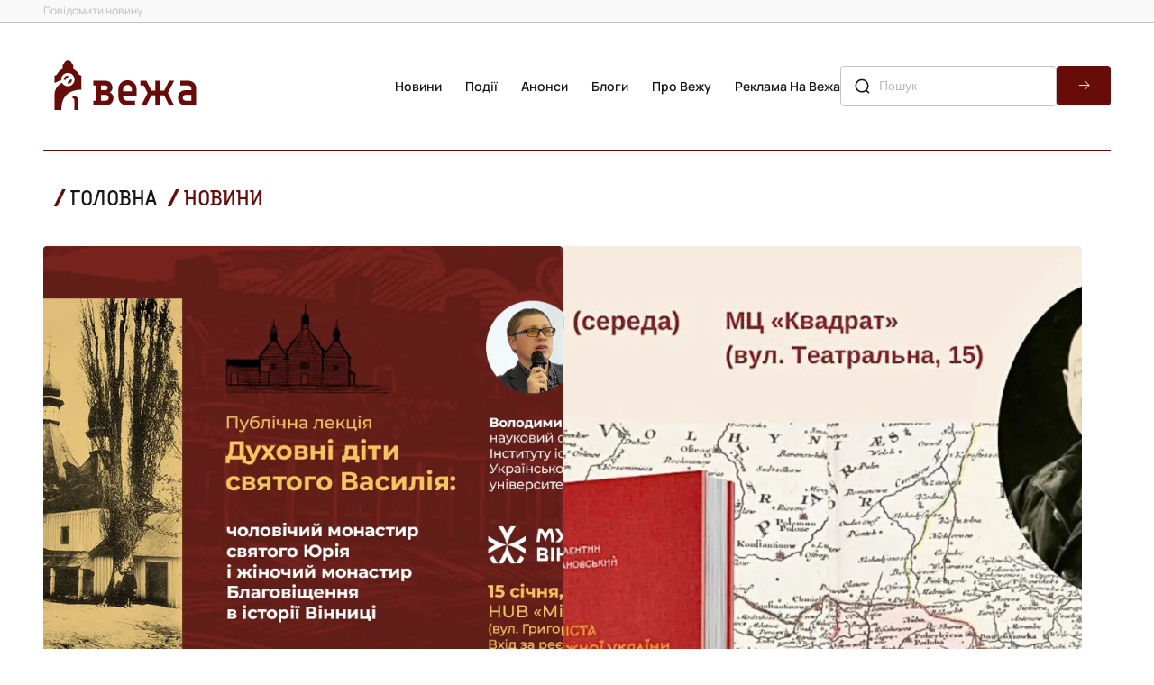

--- FILE ---
content_type: text/html; charset=UTF-8
request_url: https://vezha.ua/tag/muzej-vinnytsi/
body_size: 22114
content:
<!doctype html>
<html dir="ltr" lang="uk" prefix="og: https://ogp.me/ns#">
<head>
	<meta charset="UTF-8">
	<meta name="viewport" content="width=device-width, initial-scale=1">
  <link rel="icon" href="https://vezha.ua/wp-content/themes/vezha_os/assets/images/favicon.ico" type="image/x-icon" />
	<style>
      @font-face {
        font-family: Accuratist;
        src: url("https://vezha.ua/wp-content/themes/vezha_os/assets/fonts/accuratist/Accuratist/Accuratist.woff") format("woff2"),
          url("https://vezha.ua/wp-content/themes/vezha_os/assets/fonts/accuratist/Accuratist/Accuratist.woff") format("woff"),
          url("https://vezha.ua/wp-content/themes/vezha_os/assets/fonts/accuratist/Accuratist//Accuratist.ttf") format("truetype");
        font-weight: 400;
        font-style: normal;
        font-display: swap;
      }
      @font-face {
        font-family: Manrope;
        src: url("https://vezha.ua/wp-content/themes/vezha_os/assets/fonts/Manrope/Manrope-VariableFont_wght.ttf") format("woff2"),
          url("https://vezha.ua/wp-content/themes/vezha_os/assets/fonts/Manrope/Manrope-VariableFont_wght.woff") format("woff"),
          url("https://vezha.ua/wp-content/themes/vezha_os/assets/fonts/Manrope/Manrope-VariableFont_wght.ttf") format("truetype");
        font-weight: 100 900;
        font-style: normal;
        font-display: swap;
      }
      .main-info__list-item:nth-child(n + 4) {
        display: none;
      }
      .main-info__list-info {
        display: flex;
        align-items: center;
        color: var(--grey, #c3c3c3);
        font-size: 10px;
        font-style: normal;
        font-weight: 600;
        line-height: 16px;
        margin-bottom: 8px;
      }
      .main-info__list-tag {
        text-transform: uppercase;
        padding-left: 20px;
        position: relative;
        color: var(--black, #171717);
        font-family: Accuratist, serif;
        font-weight: 400;
        text-transform: uppercase;
      }
      .main-info__list-tag::before {
        content: "/";
        position: absolute;
        left: 6px;
        top: 50%;
        transform: translateY(-50%);
        color: var(--red, #670c09);
        font-size: 12px;
        font-weight: 700;
        line-height: 1.33;
      }
      .main-info__list-time {
        display: flex;
        align-items: center;
        gap: 4px;
        color: var(--grey, #c3c3c3);
        padding-left: 16px;
        position: relative;
      }
      .main-info__list-time::after {
        position: absolute;
        content: "";
        width: 16px;
        height: 16px;
        top: 50%;
        left: 0;
        transform: translateY(-50%);
        background-image: url('https://vezha.ua/wp-content/themes/vezha_os/assets/images/gray-dot.svg');
        background-repeat: no-repeat;
        background-size: contain;
        background-position: center center;
      }
      .main-info__list-title {
        font-size: 20px;
        font-weight: 600;
        line-height: 24px;
        overflow: hidden;
        text-overflow: ellipsis;
        display: -webkit-box;
        -webkit-line-clamp: 3;
        -webkit-box-orient: vertical;
        max-height: 72px;
      }
      @media screen and (min-width: 768px) {
        .main-info__list {
          display: flex;
          flex-direction: row;
          flex-wrap: wrap;
          gap: 32px 20px;
        }
        .main-info__list-item:nth-child(n + 4) {
          display: initial;
        }
        .main-info__list-item:nth-child(n + 5) {
          display: none;
        }
        .main-info__list-item.swiper-slide {
          width: calc((100% - 20px) / 2);
        }
      }
      .announcements .news-section__calendar,
      .calendar-menu .news-section__calendar {
        display: none;
        flex-direction: column;
        justify-content: space-between;
        margin: 0;
        margin-left: auto;
        width: 355px;
      }
      #calendar-menu .news-section__calendar-head,
      .announcements .news-section__calendar-head {
        color: var(--black, #171717);
        font-family: Accuratist, serif;
        font-size: 16px;
        line-height: 20px;
        text-transform: uppercase;
        position: relative;
        margin-top: 28px;
        padding-left: 20px;
      }
      #calendar-menu .news-section__calendar-head ::before,
      .announcements .news-section__calendar-head ::before {
        content: "/";
        position: absolute;
        left: 6px;
        top: 50%;
        transform: translateY(-50%);
        color: var(--red, #670c09);
        font-size: 18px;
        font-weight: 700;
        line-height: 23.94px;
        text-transform: uppercase;
      }
      #calendar-menu .news-section__calendar-wrapper,
      .announcements .news-section__calendar-wrapper {
        height: 531px;
        border-radius: 4px;
        background: var(--black_1, #3a3a39);
        padding: 17px 24px;
      }
      #calendar,
      #calendar-mob {
        color: #fff !important;
        height: 100%;
        position: relative;
      }
      .video-section__content-text-text {
        display: none;
      }
      .video-section__list {
        display: none;
      }
      .desc-logo-image {
        display: none;
      }
      html {
        scroll-behavior: smooth;
      }
      :root {
        --red: #670c09;
        --red_1: #7c2d2a;
        --black: #171717;
        --black_1: #3a3a39;
        --white: #f7f4ef;
        --grey: #c3c3c3;
      }
      *,
      ::after,
      ::before {
        box-sizing: border-box;
        padding: 0;
        margin: 0;
      }
      body {
        margin: 0;
        color: var(--black, #171717);
        font-style: normal;
        font-family: Manrope, sans-serif;
      }
      body,
      html {
        min-height: 100vh;
        margin: 0;
        display: flex;
        flex-direction: column;
      }
      main {
        flex-grow: 1;
      }
      main {
        overflow: hidden;
      }
      h2,
      h3,
      li,
      p,
      ul {
        padding: 0;
        margin: 0;
        list-style: none;
      }
      a,
      button {
        text-decoration: none;
        font-family: inherit;
        color: inherit;
        background-color: transparent;
        border: none;
        padding: 0;
      }
      img {
        padding: 0;
        margin: 0;
      }
      .icon use {
        width: 100%;
        height: 100%;
      }
      .container {
        width: 100%;
        min-width: 320px;
        padding-left: 8px;
        padding-right: 8px;
        margin-left: auto;
        margin-right: auto;
      }
      @media screen and (min-width: 375px) {
        .container {
          min-width: 375px;
          width: 100%;
          padding-left: 16px;
          padding-right: 16px;
        }
      }
      @media screen and (min-width: 768px) {
        .container {
          width: 768px;
          padding-left: 40px;
          padding-right: 40px;
        }
      }
      @media screen and (min-width: 1280px) {
        .container {
          width: 100%;
          min-width: 1280px;
          max-width: 1440px;
          padding-left: 48px;
          padding-right: 48px;
        }
      }
      .header {
        position: relative;
        z-index: 999;
        background: #fff;
      }
      .header .header__top {
        display: none;
      }
      .header__top .container {
        display: flex;
        align-items: center;
        justify-content: space-between;
      }
      .header__top-wrapper {
        display: flex;
        flex-direction: column;
        align-items: center;
        gap: 8px;
      }
      .header__top-link {
        color: var(--grey, #838383);
        font-size: 12px;
        font-weight: 500;
        line-height: 2;
      }
      .header .header__main {
        padding: 8px 0;
        background: #fff;
      }
      .header__main .container {
        display: flex;
        align-items: center;
        justify-content: space-between;
      }
      .header__main-logo {
        display: inline-block;
        width: 114px;
        height: auto;
        margin-right: auto;
      }
      .header__main-logo img {
        width: 100%;
      }
      .header__main .burger-btn {
        display: block;
      }
      .header__main .header__main-nav {
        display: none;
      }
      .header__main-list {
        display: flex;
        flex-direction: column;
        align-items: flex-start;
        gap: 24px;
        margin-bottom: 24px;
      }
      .header__main-list .header__main-item {
        color: var(--black, #171717);
        text-align: center;
        font-size: 16px;
        font-weight: 600;
        line-height: 24px;
        text-transform: capitalize;
        padding-left: 26px;
      }
      .container.burger-container .header__main-nav {
        padding-top: 32px;
        border-top: 0.5px solid var(--red, #670c09);
      }
      .burger-menu .header__main-list .header__main-item {
        padding-left: 26px;
        padding-right: 26px;
      }
      .burger-menu .header__top-wrapper {
        align-items: flex-start;
      }
      .header__main-list .header__main-item.active {
        color: var(--red, #670c09);
        position: relative;
      }
      .header__main-list .header__main-item.active::before {
        position: absolute;
        content: "";
        width: 17.908px;
        height: 17.908px;
        top: 50%;
        left: 0;
        transform: translateY(-50%);
        background-image: url('https://vezha.ua/wp-content/themes/vezha_os/assets/images/red-dot.svg');
        background-repeat: no-repeat;
        background-size: contain;
        background-position: center center;
      }
      .header__main-link {
        white-space: nowrap;
      }
      .header__main .search-form {
        display: none;
      }
      .search-form {
        display: flex;
        width: 100%;
        margin: 0 auto;
        max-width: 352px;
        gap: 8px;
        position: relative;
        margin-bottom: 32px;
      }
      .search-form .search-form-btn {
        border-radius: 4px;
        width: 60px;
        height: 44px;
        background-color: var(--red, #670c09);
        background-image: url('https://vezha.ua/wp-content/themes/vezha_os/assets/images/forward-arrow.svg');
        background-repeat: no-repeat;
        background-size: 16px 16px;
        background-position: center center;
      }
      .search-form-input {
        flex-grow: 1;
        padding: 10px 14px 10px 42px;
        border-radius: 4px;
        border: 1px solid var(--grey, #c3c3c3);
        background: 0 0;
        color: var(--blue, #003f53);
        font-family: Nunito, sans-serif;
        font-size: 14px;
        font-weight: 500;
        line-height: 1.7;
        text-transform: capitalize;
      }
      .search-form::before {
        position: absolute;
        content: "";
        width: 20px;
        height: 20px;
        top: 50%;
        left: 14px;
        transform: translateY(-50%);
        background-image: url('https://vezha.ua/wp-content/themes/vezha_os/assets/images/search-lg.svg');
        background-repeat: no-repeat;
        background-size: contain;
        background-position: center center;
      }
      .burger-menu {
        position: fixed;
        top: 0;
        bottom: 0;
        right: 0;
        left: 0;
        width: 100%;
        opacity: 0;
        visibility: hidden;
        background-color: #fff;
        padding-top: 66px;
        display: flex;
        flex-direction: column;
        justify-content: space-between;
      }
      .burger-menu__inner {
        margin-bottom: 8px;
      }
      .burger-menu__inner .container {
        border-top: 0.5px solid var(--red, #670c09);
      }
      .burger-menu__social-list {
        padding: 12px 72px 8px;
        display: flex;
        gap: 24px;
        width: 100%;
        align-items: center;
        justify-content: space-between;
      }
      .burger-menu__social-link {
        width: 20px;
        height: 20px;
        flex-shrink: 0;
        display: flex;
        align-items: center;
        justify-content: center;
      }
      .burger-menu__social-link .icon,
      .burger-menu__social-link a {
        width: 20px;
        height: 20px;
      }
      .calendar-menu {
        position: fixed;
        top: 0;
        bottom: 0;
        right: 0;
        left: 0;
        width: 100%;
        opacity: 0;
        visibility: hidden;
        background-color: #fff;
        padding-top: 66px;
        display: flex;
        flex-direction: column;
        justify-content: space-between;
      }
      .calendar-menu .news-section__calendar {
        display: flex;
        width: 100%;
        max-width: 352px;
        margin: 0 auto 32px;
      }
      @media screen and (min-width: 1280px) {
        .header .header__top {
          display: block;
          border-bottom: 1px solid var(--grey, #c3c3c3);
          background: #f9f9f9;
        }
        .header__top .container {
          margin: 0 auto;
        }
        .header__top-wrapper {
          flex-direction: row;
          gap: 102px;
        }
        .header .header__main {
          padding: 36px 0;
          border-bottom: none;
        }
        .header__main .container {
          gap: 24px;
        }
        .header__main-logo {
          width: 182px;
        }
        .header__main .burger-btn {
          display: none;
        }
        .header__main .header__main-nav {
          display: block;
        }
        .header__main-list {
          flex-direction: row;
          gap: 18px;
          margin-bottom: 0;
        }
        .header__main-list .header__main-item {
          font-size: 14px;
          line-height: 1.7;
        }
        .header__main .search-form {
          display: flex;
          max-width: 300px;
          margin: 0;
        }
        .burger-menu {
          display: none;
        }
        .burger-menu__social-link {
          width: 20px;
          height: 20px;
        }
      }
      @media screen and (min-width: 1440px) {
        .header__main .container {
          gap: 48px;
        }
      }
      .section-title {
        position: relative;
        padding: 0 0 0 20px;
      }
      .latest__side-title.section-title {
        padding: 0 0 8px 20px;
        border-bottom: 0.5px solid var(--red, #670c09);
      }
      .section-title h2 {
        color: var(--black, #171717);
        font-family: Accuratist, serif;
        font-size: 18px;
        font-style: normal;
        font-weight: 400;
        line-height: 23.94px;
        text-transform: uppercase;
      }
      .latest__side-title.section-title h2 {
        font-size: 16px;
        line-height: 24px;
      }
      .section-title::before {
        position: absolute;
        left: 6px;
        top: calc(50% - 4px);
        transform: translateY(-50%);
        content: "/";
        color: var(--red, #670c09);
        font-size: 18px;
        font-style: normal;
        font-weight: 700;
        line-height: 23.94px;
        text-transform: uppercase;
      }
      .section-link {
        display: flex;
        width: 100%;
        padding: 10px 16px;
        justify-content: center;
        align-items: center;
        align-self: stretch;
        border-radius: 6px;
        background: var(--red, #670c09);
        color: var(--white, #f7f4ef);
        text-align: center;
        font-size: 18px;
        font-style: normal;
        font-weight: 600;
        line-height: 19.98px;
        text-transform: uppercase;
      }
      @media screen and (min-width: 768px) {
        .section-title h2 {
          font-size: 20px;
          line-height: 20px;
        }
        .latest__side-title.section-title h2 {
          font-size: 16px;
          line-height: 24px;
        }
      }
      @media screen and (min-width: 1280px) {
        .section-title h2 {
          font-size: 24px;
          line-height: 24px;
        }
        .latest__side-title.section-title h2 {
          font-size: 20px;
          line-height: 24px;
        }
      }
      .latest {
        padding: 16px 0;
      }
      .latest .container {
        display: flex;
        flex-direction: column;
        gap: 40px;
      }
      .latest__side {
        display: flex;
        flex-direction: column;
        gap: 32px;
      }
      .latest__side-list {
        display: flex;
        width: 100%;
        margin: 0 auto;
        flex-direction: column;
        gap: 12px;
      }
      .latest__list-item:nth-child(n + 6) {
        display: none;
      }
      .latest__list-item {
        display: flex;
        padding-bottom: 13px;
        border-bottom: 0.5px solid var(--grey, #c3c3c3);
      }
      .latest__list-item-image {
        display: none;
      }
      .latest__list-item-content {
        display: flex;
        flex-direction: row-reverse;
        align-items: flex-start;
        gap: 9.8px;
      }
      .latest__list-item-text {
        overflow: hidden;
        text-overflow: ellipsis;
        font-size: 16px;
        font-weight: 600;
        line-height: 20px;
        display: -webkit-box;
        -webkit-line-clamp: 3;
        -webkit-box-orient: vertical;
        max-height: 60px;
      }
      .latest__list-item-data {
        display: flex;
        align-items: center;
      }
      .latest__data-tag {
        display: none;
      }
      .latest__data-time span {
        display: none;
      }
      .latest__data-time span.time {
        display: inline-flex;
        width: 40px;
        flex-shrink: 0;
        color: var(--red, #670c09);
        font-size: 16px;
        font-weight: 600;
        line-height: 1.3;
      }
      .pinned .latest__list-item-content > p > a {
        display: block;
        text-indent: 18px;
      }
      .pinned .latest__list-item-content {
        position: relative;
      }
      .pinned .latest__list-item-content::before {
        position: absolute;
        content: "";
        top: 1px;
        left: -3px;
        width: 18px;
        height: 18px;
        background-image: url('https://vezha.ua/wp-content/themes/vezha_os/assets/images/red-pin.svg');
        background-repeat: no-repeat;
        background-size: contain;
      }
      .latest__slider {
        padding-bottom: 32px;
        border-bottom: 0.5px solid var(--red, #670c09);
        width: 100%;
        margin: 0 auto;
      }
      .swiper {
        height: 100%;
      }
      .latest__slider-list {
        width: 100%;
        min-height: 313px;
        aspect-ratio: 343/313;
      }
      .latest__slider-item {
        width: 100%;
        height: 100%;
        border-radius: 4px;
        overflow: hidden;
        padding: 144px 16px 97px;
        position: relative;
        border-radius: 4px;
        display: flex !important;
        flex-direction: column;
        justify-content: flex-end;
      }
      .latest__slider-item img {
        position: absolute;
        top: 0;
        left: 0;
        width: 100%;
        height: 100%;
        object-fit: cover;
        object-position: center;
        object-position: center;
        z-index: -2;
      }
      .latest__slider-item::before {
        content: "";
        position: absolute;
        top: 0;
        bottom: 0;
        left: 0;
        right: 0;
        background-image: linear-gradient(
          180deg,
          rgba(34, 38, 47, 0) 0,
          rgba(34, 38, 47, 0.78) 58.85%,
          #000 100%
        );
        z-index: -1;
      }
      .latest__slider-item::after {
        position: absolute;
        content: "";
        width: calc(100% - (16px * 2));
        height: 1px;
        bottom: 72.5px;
        right: 16px;
        background-color: #fff;
      }
      .latest__slider-title {
        color: var(--white, #f7f4ef);
        font-family: Accuratist, serif;
        font-size: 20px;
        font-style: normal;
        font-weight: 400;
        line-height: 24px;
        overflow: hidden;
        text-overflow: ellipsis;
        display: -webkit-box;
        -webkit-line-clamp: 3;
        -webkit-box-orient: vertical;
        max-height: 72px;
      }
      .latest__slider-text {
        display: none;
      }
      .latest__slider-content {
        display: none;
      }
      .swiper-button-next:after,
      .swiper-button-prev:after {
        display: none;
      }
      .latest__swiper-btn.swiper-button-next,
      .latest__swiper-btn.swiper-button-prev {
        color: #fff;
        position: absolute;
        height: 40px;
        top: calc(100% - 16px);
        z-index: 10;
        transform: translateY(-50%);
        display: flex;
        align-items: center;
        gap: 8px;
        font-size: 14px;
        font-weight: 500;
        line-height: 1.71;
        width: fit-content;
      }
      .latest__btn-arrow {
        border-radius: 50%;
        border: 1px solid #fff;
        width: 40px;
        height: 40px;
        background-image: url('https://vezha.ua/wp-content/themes/vezha_os/assets/images/forward-arrow.svg');
        background-repeat: no-repeat;
        background-size: 16px 16px;
        background-position: center center;
      }
      .latest__swiper-btn.swiper-button-next {
        right: 16px;
      }
      .latest__swiper-btn.swiper-button-prev {
        left: 16px;
      }
      .latest__swiper-btn.swiper-button-prev .latest__btn-arrow {
        transform: rotate(-180deg);
      }
      .latest__slider-content {
        display: none;
        align-items: center;
        color: var(--white, #f7f4ef);
        font-size: 12px;
        font-weight: 600;
        line-height: 1.71;
      }
      .latest__slider-content .latest__slider-tag {
        text-transform: uppercase;
        padding-left: 20px;
        position: relative;
      }
      .latest__slider-content .latest__slider-tag::before {
        content: "/";
        position: absolute;
        left: 6px;
        top: 50%;
        transform: translateY(-50%);
        color: var(--red, #670c09);
        font-size: 16px;
        font-weight: 700;
        line-height: 1.5;
      }
      .latest__slider-time {
        display: flex;
        gap: 8px;
        padding: 0 16px;
        position: relative;
      }
      .latest__slider-time::before {
        position: absolute;
        content: "";
        width: 16px;
        height: 16px;
        top: 50%;
        left: 0;
        transform: translateY(-50%);
        background-image: url('https://vezha.ua/wp-content/themes/vezha_os/assets/images/gray-dot.svg');
        background-repeat: no-repeat;
        background-size: contain;
        background-position: center center;
      }
      .latest__slider-time::after {
        position: absolute;
        content: "";
        width: 16px;
        height: 16px;
        top: 50%;
        right: 0;
        transform: translateY(-50%);
        background-image: url('https://vezha.ua/wp-content/themes/vezha_os/assets/images/gray-dot.svg');
        background-repeat: no-repeat;
        background-size: contain;
        background-position: center center;
      }
      .latest__slider-author {
        display: flex;
        gap: 8px;
        padding-left: 20px;
        position: relative;
      }
      .latest__slider-author::before {
        content: "/";
        position: absolute;
        left: 6px;
        top: 50%;
        transform: translateY(-50%);
        color: var(--red, #670c09);
        font-size: 16px;
        font-weight: 700;
        line-height: 1.5;
      }
      @media screen and (min-width: 460px) {
        .latest__slider-title {
          color: var(--white, #f7f4ef);
          font-size: 30px;
          font-weight: 400;
          line-height: 1.2;
          overflow: hidden;
          text-overflow: ellipsis;
          display: -webkit-box;
          -webkit-line-clamp: 4;
          -webkit-box-orient: vertical;
          max-height: 144px;
          margin: 0 0 8px;
        }
      }
      @media screen and (min-width: 768px) {
        .latest {
          padding: 20px 0 16px;
        }
        .latest .container {
          gap: 48px;
        }
        .latest__slider-item {
          padding-bottom: 100px;
          padding-left: 20px;
          padding-right: 20px;
        }
        .latest__slider-title {
          color: var(--white, #f7f4ef);
          font-size: 36px;
          font-weight: 400;
          line-height: 40px;
          overflow: hidden;
          text-overflow: ellipsis;
          display: -webkit-box;
          -webkit-line-clamp: 3;
          -webkit-box-orient: vertical;
          max-height: 173px;
        }
        .latest__slider-text {
          display: block;
          color: var(--white, #f7f4ef);
          font-size: 20px;
          font-weight: 500;
          line-height: 1.46;
          overflow: hidden;
          text-overflow: ellipsis;
          display: -webkit-box;
          -webkit-line-clamp: 2;
          -webkit-box-orient: vertical;
          max-height: 53px;
        }
        .latest__slider-item::after {
          width: calc(100% - (20px * 2));
          bottom: 80px;
          right: 20px;
        }
        .latest__swiper-btn.swiper-button-prev {
          top: calc(100% - 20px);
        }
        .latest__swiper-btn.swiper-button-next {
          right: 20px;
        }
        .latest__swiper-btn.swiper-button-prev {
          left: 20px;
        }
      }
      @media screen and (min-width: 1280px) {
        .latest {
          padding: 0 0 12px;
        }
        .latest .container {
          flex-direction: row-reverse;
          flex-wrap: nowrap;
          gap: 32px;
        }
        .container .latest__side,
        .latest .container > .latest__side {
          width: 355px;
        }
        .latest .container > .latest__slider {
          width: calc(100% - (32px + 355px));
        }
        .latest__side-list {
          gap: 32px;
        }
        .latest__side-list {
          overflow-y: scroll;
          overflow-x: hidden;
          max-height: 632px;
          height: 632px;
          gap: 38px;
        }
        .latest__side-list::-webkit-scrollbar {
          width: 2px;
        }
        .latest__side-list::-webkit-scrollbar-track {
          background: var(--grey, #c3c3c3);
        }
        .latest__side-list::-webkit-scrollbar-thumb {
          background-color: var(--red, #670c09);
        }
        .latest__list-item {
          padding-bottom: 0;
          border-bottom: none;
          gap: 10px;
        }
        .latest__list-item:nth-child(n + 6) {
          display: flex;
        }
        .latest__list-item-image {
          display: block;
          width: 96px;
          height: 96px;
          border-radius: 4px;
          object-fit: cover;
          object-position: center;
          overflow: hidden;
        }
        .latest__list-item-content {
          flex-direction: column;
          align-items: unset;
          gap: 12px;
          width: calc((100% - 96px) - 10px);
        }
        .latest__data-tag {
          display: block;
          color: var(--grey, #c3c3c3);
          font-family: Accuratist, serif;
          font-size: 10px;
          font-weight: 400;
          line-height: 1.6;
          text-transform: uppercase;
          padding: 0 16px 0 20px;
          position: relative;
        }
        .latest__data-tag::before {
          content: "/";
          position: absolute;
          left: 6px;
          top: 50%;
          transform: translateY(-50%);
          color: var(--red, #670c09);
          font-size: 12px;
          font-weight: 700;
          line-height: 1.33;
        }
        .latest__data-tag::after {
          position: absolute;
          content: "";
          width: 16px;
          height: 16px;
          top: 50%;
          right: 1px;
          transform: translateY(-50%);
          background-image: url('https://vezha.ua/wp-content/themes/vezha_os/assets/images/gray-dot.svg');
          background-repeat: no-repeat;
          background-size: contain;
          background-position: center center;
        }
        .latest__data-time {
          display: flex;
          align-items: center;
          gap: 4px;
        }
        .latest__data-time span,
        .latest__data-time span.time {
          display: block;
          color: var(--grey, #c3c3c3);
          font-size: 10px;
          font-weight: 600;
          line-height: 16px;
        }
        .latest__slider {
          padding-bottom: 56px;
          flex-grow: 1;
        }
        .latest__slider-list {
          width: 100%;
          height: 712px;
          aspect-ratio: unset;
        }
        .latest__slider-item {
          padding: 127px 20px 177px 96px;
        }
        .latest__slider-item::after {
          position: absolute;
          content: "";
          width: calc((100% - 96px) - 96px);
          height: 1px;
          bottom: 144px;
          right: 96px;
          background-color: #fff;
        }
        .latest__slider-title {
          font-size: 50px;
          line-height: 1.12;
          overflow: hidden;
          text-overflow: ellipsis;
          display: -webkit-box;
          -webkit-line-clamp: 4;
          -webkit-box-orient: vertical;
          max-width: 768px;
          max-height: 224px;
          margin: 48px 0;
        }
        .latest__slider-text {
          display: block;
          color: var(--white, #f7f4ef);
          font-size: 22px;
          font-weight: 500;
          line-height: 1.46;
          overflow: hidden;
          text-overflow: ellipsis;
          display: -webkit-box;
          -webkit-line-clamp: 2;
          -webkit-box-orient: vertical;
          max-width: 768px;
          max-height: 64px;
        }
        .latest__swiper-btn.swiper-button-next,
        .latest__swiper-btn.swiper-button-prev {
          top: calc(100% - 56px);
        }
        .latest__swiper-btn.swiper-button-next {
          right: unset;
          left: 224px;
        }
        .latest__swiper-btn.swiper-button-prev {
          left: 96px;
        }
        .latest__slider-content {
          display: flex;
        }
      }
      @media screen and (min-width: 1440px) {
        .latest__slider-content {
          font-size: 14px;
        }
      }
      .main-info {
        padding: 0 0 16px;
      }
      .main-info .container {
        display: flex;
        flex-direction: column;
        gap: 16px;
      }
      .section__content-head {
        display: flex;
        align-items: center;
        justify-content: space-between;
        margin-bottom: 16px;
      }
      .section__content-title::before {
        content: "/";
        position: absolute;
        left: 6px;
        top: 50%;
        transform: translateY(-50%);
        color: var(--red, #670c09);
        font-size: 26px;
        font-weight: 700;
        line-height: 1;
      }
      .main-info__content-morelink {
        color: var(--red, #670c09);
        font-size: 14px;
        font-style: normal;
        font-weight: 600;
        line-height: 24px;
        padding-right: 20px;
        position: relative;
        width: fit-content;
      }
      .main-info__content-morelink::after {
        position: absolute;
        content: "";
        width: 16px;
        height: 16px;
        top: 50%;
        right: 0;
        transform: translateY(-50%);
        background-image: url('https://vezha.ua/wp-content/themes/vezha_os/assets/images/red-arrow.svg');
        background-repeat: no-repeat;
        background-size: contain;
        background-position: center center;
      }
      .main-info__list {
        display: flex;
        flex-direction: column;
        gap: 32px;
      }
      .main-info__list-item.swiper-slide {
        display: flex;
        width: 100%;
        flex-direction: column;
      }
      .main-info__list-image {
        width: 100%;
        min-height: 366px;
        object-fit: cover;
        object-position: center;
        object-position: center;
        border-radius: 4px;
        overflow: hidden;
        margin: 0 auto;
        margin-bottom: 8px;
      }
      @media screen and (min-width: 768px) {
        .main-info__list {
          display: flex;
          flex-direction: row;
          flex-wrap: wrap;
          gap: 32px 20px;
        }
        .main-info__list-item.swiper-slide {
          width: calc((100% - 20px) / 2);
        }
      }
      @media screen and (min-width: 1280px) {
        .main-info {
          padding: 12px 0 28px;
        }
        .main-info .container {
          flex-direction: row;
        }
        .section__content-head {
          justify-content: flex-start;
          gap: 40px;
          margin-bottom: 32px;
        }
        .section__content-title {
          font-size: 24px;
          line-height: 1;
          padding-left: 28px;
        }
        .main-info__content {
          width: 100%;
        }
        .main-info__list {
          flex-wrap: unset;
          gap: unset;
        }
        .main-info__list-item {
          max-width: 352px;
          width: calc((100% - (32px * 3)) / 4);
          margin: 0;
        }
        .main-info__list-image {
          width: 100%;
          min-height: 366px;
          border-radius: 4px;
          overflow: hidden;
          margin: 0 auto;
          margin-bottom: 16px;
        }
      }
      .announcements-content__list-card:nth-child(n + 2) {
        display: none;
      }
      .announcements-content__list-card {
        position: relative;
        display: flex;
        width: 100%;
        aspect-ratio: 343/366;
        overflow: hidden;
        flex-direction: column;
        justify-content: flex-end;
        border-radius: 4px;
        padding: 16px;
      }
      .announcements-content__list-card img {
        position: absolute;
        top: 0;
        left: 0;
        width: 100%;
        height: 100%;
        object-fit: cover;
        object-position: center;
        object-position: center;
        z-index: -2;
      }
      .announcements-content__list-card::before {
        content: "";
        position: absolute;
        top: 0;
        bottom: 0;
        left: 0;
        right: 0;
        background-image: linear-gradient(
          180deg,
          rgba(34, 38, 47, 0) 0,
          rgba(34, 38, 47, 0.78) 58.85%,
          #000 100%
        );
        z-index: -1;
      }
      .announcements-content__list-card-info {
        display: flex;
        flex-direction: column;
        gap: 8px;
        color: var(--white, #f7f4ef);
      }
      .announcements-content__list-card-tag {
        font-family: Accuratist, serif;
        font-size: 14px;
        font-weight: 400;
        line-height: 24px;
        text-transform: uppercase;
        position: relative;
        padding-left: 20px;
      }
      .announcements-content__list-card-tag::before {
        content: "/";
        position: absolute;
        left: 6px;
        top: 50%;
        transform: translateY(-50%);
        color: var(--red, #670c09);
        font-size: 16px;
        font-weight: 700;
        line-height: 24px;
        text-transform: uppercase;
      }
      .announcements-content__list-card-info h3 {
        font-size: 20px;
        font-weight: 600;
        line-height: 24px;
        overflow: hidden;
        text-overflow: ellipsis;
        display: -webkit-box;
        -webkit-line-clamp: 3;
        -webkit-box-orient: vertical;
        max-height: 72px;
      }
      .calendar-menu .news-section__calendar {
        display: none;
        flex-direction: column;
        justify-content: space-between;
        margin: 0;
        margin-left: auto;
        width: 355px;
      }
      #calendar-menu .news-section__calendar-head {
        color: var(--black, #171717);
        font-family: Accuratist, serif;
        font-size: 16px;
        line-height: 20px;
        text-transform: uppercase;
        position: relative;
        margin-top: 28px;
        padding-left: 20px;
      }
      #calendar-menu .news-section__calendar-head {
        font-size: 20px;
        line-height: 24px;
        margin-top: 20px;
        margin-bottom: 24px;
      }
      #calendar-menu .news-section__calendar-head ::before {
        content: "/";
        position: absolute;
        left: 6px;
        top: 50%;
        transform: translateY(-50%);
        color: var(--red, #670c09);
        font-size: 18px;
        font-weight: 700;
        line-height: 23.94px;
        text-transform: uppercase;
      }
      #calendar-menu .news-section__calendar-wrapper {
        height: 531px;
        border-radius: 4px;
        background: var(--black_1, #3a3a39);
        padding: 17px 24px;
      }
      @media screen and (min-width: 768px) {
        .announcements-content__list-card {
          aspect-ratio: 706/531;
          padding: 72px 72px 32px 32px;
        }
        .announcements-content__list-card-info {
          gap: 20px;
        }
        .announcements-content__list-card-info h3 {
          font-size: 24px;
          line-height: 24px;
          -webkit-line-clamp: 2;
          max-height: 48px;
        }
      }
      #calendar-mob {
        color: #fff !important;
        height: 100%;
        position: relative;
      }
      @media screen and (min-width: 1280px) {
        .announcements-content__list-card:nth-child(n + 2) {
          display: flex;
        }
        .announcements-content__list-card:nth-child(n + 3) {
          display: none;
        }
        .announcements-content__list-card {
          width: calc((100% - 32px) / 2);
          aspect-ratio: 464/531;
          padding: 72px 32px;
        }
        .announcements-content__list-card-info h3 {
          font-size: 28px;
          line-height: 34px;
          -webkit-line-clamp: 2;
          max-height: 72px;
        }
        #calendar-menu .news-section__calendar {
          display: flex;
        }
        .video-section__list-item {
          border-radius: 4px;
          overflow: hidden;
          width: calc((100% - (32px * 3)) / 4);
          max-width: 304px;
          height: 172.056px;
          position: relative;
          display: flex;
          flex-direction: column;
          justify-content: flex-end;
          padding: 18px;
        }
        .video-section__list-item:nth-child(n + 5) {
          display: none;
        }
        .video-section__list-item-img {
          position: absolute;
          top: 0;
          left: 0;
          width: 100%;
          height: 100%;
          object-fit: cover;
          object-position: center;
          object-position: center;
          z-index: 0;
        }
        .video-section__list-item::before {
          content: "";
          position: absolute;
          top: 0;
          bottom: 0;
          left: 0;
          right: 0;
          background-image: linear-gradient(
            180deg,
            rgba(34, 38, 47, 0) 0,
            rgba(34, 38, 47, 0.78) 58.85%,
            #000 100%
          );
          z-index: 1;
        }
        .video-section__item-tag {
          margin-top: auto;
          color: var(--white, #f7f4ef);
          font-size: 10px;
          font-weight: 600;
          line-height: 1.6;
          text-transform: uppercase;
          padding-left: 17px;
          position: relative;
          z-index: 2;
          margin-bottom: 16px;
        }
        .video-section__item-tag::before {
          content: "/";
          position: absolute;
          left: 7px;
          top: 50%;
          transform: translateY(-50%);
          color: var(--red, #670c09);
          font-size: 10px;
          font-weight: 600;
          line-height: 1.6;
        }
        .video-section__item-title {
          color: var(--white, #f7f4ef);
          font-size: 14px;
          font-weight: 600;
          line-height: 1.14;
          overflow: hidden;
          text-overflow: ellipsis;
          display: -webkit-box;
          -webkit-line-clamp: 3;
          -webkit-box-orient: vertical;
          max-height: 48px;
          position: relative;
          z-index: 2;
        }
      }
      .mob-logo-image {
        display: block;
        width: 116px;
        height: 28px;
      }
      @media screen and (min-width: 1280px) {
        .mob-logo-image {
          display: none;
        }
      }
</style>	<link rel="profile" href="https://gmpg.org/xfn/11">

	<link rel="preconnect" href="https://fonts.googleapis.com" />
  	<link rel="preconnect" href="https://fonts.gstatic.com" crossorigin />

	<link rel="stylesheet" href="https://vezha.ua/wp-content/themes/vezha_os/assets/css/reset.css?1762891446" media="print" onload="this.media='all'"/>
    <link rel="stylesheet" href="https://vezha.ua/wp-content/themes/vezha_os/assets/css/style.css?1764929210" media="print" onload="this.media='all'"/>
    <link rel="stylesheet" href="https://vezha.ua/wp-content/themes/vezha_os/assets/css/category-novini.css?1762943079" media="print" onload="this.media='all'"/>
    <link rel="stylesheet" href="https://vezha.ua/wp-content/themes/vezha_os/assets/css/single-news.css?1763648731" media="print" onload="this.media='all'"/>
    <link rel="stylesheet" href="https://vezha.ua/wp-content/themes/vezha_os/assets/css/pro-vezhu.css?1762891446" media="print" onload="this.media='all'"/>

	<link
      rel="stylesheet"
      href="https://cdnjs.cloudflare.com/ajax/libs/Swiper/11.0.5/swiper-bundle.css"
      integrity="sha512-pmAAV1X4Nh5jA9m+jcvwJXFQvCBi3T17aZ1KWkqXr7g/O2YMvO8rfaa5ETWDuBvRq6fbDjlw4jHL44jNTScaKg=="
      crossorigin="anonymous"
      referrerpolicy="no-referrer"
      media="print"
      onload="this.media='all'"
    />
    <link
      href="https://cdn.jsdelivr.net/npm/fullcalendar@6.1.8/index.global.min.css"
      rel="stylesheet"
      media="print"
      onload="this.media='all'"
    />
    <!-- Підключення CSS для SimpleLightbox -->
    <link
      href="https://cdn.jsdelivr.net/npm/simplelightbox@2.5.0/dist/simple-lightbox.min.css"
      rel="stylesheet"
      media="print"
      onload="this.media='all'"
    />

	
    <!-- Google Tag Manager -->
    <script>
    (function(w, d, s, l, i) {
        w[l] = w[l] || [];
        w[l].push({
            'gtm.start': new Date().getTime(),
            event: 'gtm.js'
        });
        var f = d.getElementsByTagName(s)[0],
            j = d.createElement(s),
            dl = l != 'dataLayer' ? '&l=' + l : '';
        j.async = true;
        j.src =
            'https://www.googletagmanager.com/gtm.js?id=' + i + dl;
        f.parentNode.insertBefore(j, f);
    })(window, document, 'script', 'dataLayer', 'GTM-593FHSDS');
    </script>
    <!-- End Google Tag Manager -->

	<title>Останні новини на тему: музей Вінниці | Vежа</title>

		<!-- All in One SEO Pro 4.9.3 - aioseo.com -->
	<meta name="description" content="музей Вінниці - новини ☝ Vежа Вінниця. Тільки Актуальні Новини Вінниці на тему музей Вінниці ✅ Фото ✔️ Відео | vezha.ua" />
	<meta name="robots" content="max-image-preview:large" />
	<link rel="canonical" href="https://vezha.ua/tag/muzej-vinnytsi/" />
	<link rel="next" href="https://vezha.ua/tag/muzej-vinnytsi/page/2/" />
	<meta name="generator" content="All in One SEO Pro (AIOSEO) 4.9.3" />
		<meta property="og:locale" content="uk_UA" />
		<meta property="og:site_name" content="Vежа - Новини Вінниці" />
		<meta property="og:type" content="article" />
		<meta property="og:title" content="Останні новини на тему: музей Вінниці | Vежа" />
		<meta property="og:description" content="музей Вінниці - новини ☝ Vежа Вінниця. Тільки Актуальні Новини Вінниці на тему музей Вінниці ✅ Фото ✔️ Відео | vezha.ua" />
		<meta property="og:url" content="https://vezha.ua/tag/muzej-vinnytsi/" />
		<meta name="twitter:card" content="summary_large_image" />
		<meta name="twitter:title" content="Останні новини на тему: музей Вінниці | Vежа" />
		<meta name="twitter:description" content="музей Вінниці - новини ☝ Vежа Вінниця. Тільки Актуальні Новини Вінниці на тему музей Вінниці ✅ Фото ✔️ Відео | vezha.ua" />
		<script type="application/ld+json" class="aioseo-schema">
			{"@context":"https:\/\/schema.org","@graph":[{"@type":"BreadcrumbList","@id":"https:\/\/vezha.ua\/tag\/muzej-vinnytsi\/#breadcrumblist","itemListElement":[{"@type":"ListItem","@id":"https:\/\/vezha.ua#listItem","position":1,"name":"Home","item":"https:\/\/vezha.ua","nextItem":{"@type":"ListItem","@id":"https:\/\/vezha.ua\/tag\/muzej-vinnytsi\/#listItem","name":"\u043c\u0443\u0437\u0435\u0439 \u0412\u0456\u043d\u043d\u0438\u0446\u0456"}},{"@type":"ListItem","@id":"https:\/\/vezha.ua\/tag\/muzej-vinnytsi\/#listItem","position":2,"name":"\u043c\u0443\u0437\u0435\u0439 \u0412\u0456\u043d\u043d\u0438\u0446\u0456","previousItem":{"@type":"ListItem","@id":"https:\/\/vezha.ua#listItem","name":"Home"}}]},{"@type":"CollectionPage","@id":"https:\/\/vezha.ua\/tag\/muzej-vinnytsi\/#collectionpage","url":"https:\/\/vezha.ua\/tag\/muzej-vinnytsi\/","name":"\u041e\u0441\u0442\u0430\u043d\u043d\u0456 \u043d\u043e\u0432\u0438\u043d\u0438 \u043d\u0430 \u0442\u0435\u043c\u0443: \u043c\u0443\u0437\u0435\u0439 \u0412\u0456\u043d\u043d\u0438\u0446\u0456 | V\u0435\u0436\u0430","description":"\u043c\u0443\u0437\u0435\u0439 \u0412\u0456\u043d\u043d\u0438\u0446\u0456 - \u043d\u043e\u0432\u0438\u043d\u0438 \u261d V\u0435\u0436\u0430 \u0412\u0456\u043d\u043d\u0438\u0446\u044f. \u0422\u0456\u043b\u044c\u043a\u0438 \u0410\u043a\u0442\u0443\u0430\u043b\u044c\u043d\u0456 \u041d\u043e\u0432\u0438\u043d\u0438 \u0412\u0456\u043d\u043d\u0438\u0446\u0456 \u043d\u0430 \u0442\u0435\u043c\u0443 \u043c\u0443\u0437\u0435\u0439 \u0412\u0456\u043d\u043d\u0438\u0446\u0456 \u2705 \u0424\u043e\u0442\u043e \u2714\ufe0f \u0412\u0456\u0434\u0435\u043e | vezha.ua","inLanguage":"uk","isPartOf":{"@id":"https:\/\/vezha.ua\/#website"},"breadcrumb":{"@id":"https:\/\/vezha.ua\/tag\/muzej-vinnytsi\/#breadcrumblist"}},{"@type":"Organization","@id":"https:\/\/vezha.ua\/#organization","name":"V\u0435\u0436\u0430","description":"\u041d\u043e\u0432\u0438\u043d\u0438 \u0412\u0456\u043d\u043d\u0438\u0446\u0456","url":"https:\/\/vezha.ua\/"},{"@type":"WebSite","@id":"https:\/\/vezha.ua\/#website","url":"https:\/\/vezha.ua\/","name":"V\u0435\u0436\u0430","description":"\u041d\u043e\u0432\u0438\u043d\u0438 \u0412\u0456\u043d\u043d\u0438\u0446\u0456","inLanguage":"uk","publisher":{"@id":"https:\/\/vezha.ua\/#organization"}}]}
		</script>
		<!-- All in One SEO Pro -->

<link rel="alternate" type="application/rss+xml" title="Vежа &raquo; стрічка" href="https://vezha.ua/feed/" />
<link rel="alternate" type="application/rss+xml" title="Vежа &raquo; музей Вінниці Канал теґу" href="https://vezha.ua/tag/muzej-vinnytsi/feed/" />
		<!-- This site uses the Google Analytics by MonsterInsights plugin v9.11.1 - Using Analytics tracking - https://www.monsterinsights.com/ -->
		<!-- Note: MonsterInsights is not currently configured on this site. The site owner needs to authenticate with Google Analytics in the MonsterInsights settings panel. -->
					<!-- No tracking code set -->
				<!-- / Google Analytics by MonsterInsights -->
		<script>
window._wpemojiSettings = {"baseUrl":"https:\/\/s.w.org\/images\/core\/emoji\/15.0.3\/72x72\/","ext":".png","svgUrl":"https:\/\/s.w.org\/images\/core\/emoji\/15.0.3\/svg\/","svgExt":".svg","source":{"concatemoji":"https:\/\/vezha.ua\/wp-includes\/js\/wp-emoji-release.min.js?ver=6.6.4"}};
/*! This file is auto-generated */
!function(i,n){var o,s,e;function c(e){try{var t={supportTests:e,timestamp:(new Date).valueOf()};sessionStorage.setItem(o,JSON.stringify(t))}catch(e){}}function p(e,t,n){e.clearRect(0,0,e.canvas.width,e.canvas.height),e.fillText(t,0,0);var t=new Uint32Array(e.getImageData(0,0,e.canvas.width,e.canvas.height).data),r=(e.clearRect(0,0,e.canvas.width,e.canvas.height),e.fillText(n,0,0),new Uint32Array(e.getImageData(0,0,e.canvas.width,e.canvas.height).data));return t.every(function(e,t){return e===r[t]})}function u(e,t,n){switch(t){case"flag":return n(e,"\ud83c\udff3\ufe0f\u200d\u26a7\ufe0f","\ud83c\udff3\ufe0f\u200b\u26a7\ufe0f")?!1:!n(e,"\ud83c\uddfa\ud83c\uddf3","\ud83c\uddfa\u200b\ud83c\uddf3")&&!n(e,"\ud83c\udff4\udb40\udc67\udb40\udc62\udb40\udc65\udb40\udc6e\udb40\udc67\udb40\udc7f","\ud83c\udff4\u200b\udb40\udc67\u200b\udb40\udc62\u200b\udb40\udc65\u200b\udb40\udc6e\u200b\udb40\udc67\u200b\udb40\udc7f");case"emoji":return!n(e,"\ud83d\udc26\u200d\u2b1b","\ud83d\udc26\u200b\u2b1b")}return!1}function f(e,t,n){var r="undefined"!=typeof WorkerGlobalScope&&self instanceof WorkerGlobalScope?new OffscreenCanvas(300,150):i.createElement("canvas"),a=r.getContext("2d",{willReadFrequently:!0}),o=(a.textBaseline="top",a.font="600 32px Arial",{});return e.forEach(function(e){o[e]=t(a,e,n)}),o}function t(e){var t=i.createElement("script");t.src=e,t.defer=!0,i.head.appendChild(t)}"undefined"!=typeof Promise&&(o="wpEmojiSettingsSupports",s=["flag","emoji"],n.supports={everything:!0,everythingExceptFlag:!0},e=new Promise(function(e){i.addEventListener("DOMContentLoaded",e,{once:!0})}),new Promise(function(t){var n=function(){try{var e=JSON.parse(sessionStorage.getItem(o));if("object"==typeof e&&"number"==typeof e.timestamp&&(new Date).valueOf()<e.timestamp+604800&&"object"==typeof e.supportTests)return e.supportTests}catch(e){}return null}();if(!n){if("undefined"!=typeof Worker&&"undefined"!=typeof OffscreenCanvas&&"undefined"!=typeof URL&&URL.createObjectURL&&"undefined"!=typeof Blob)try{var e="postMessage("+f.toString()+"("+[JSON.stringify(s),u.toString(),p.toString()].join(",")+"));",r=new Blob([e],{type:"text/javascript"}),a=new Worker(URL.createObjectURL(r),{name:"wpTestEmojiSupports"});return void(a.onmessage=function(e){c(n=e.data),a.terminate(),t(n)})}catch(e){}c(n=f(s,u,p))}t(n)}).then(function(e){for(var t in e)n.supports[t]=e[t],n.supports.everything=n.supports.everything&&n.supports[t],"flag"!==t&&(n.supports.everythingExceptFlag=n.supports.everythingExceptFlag&&n.supports[t]);n.supports.everythingExceptFlag=n.supports.everythingExceptFlag&&!n.supports.flag,n.DOMReady=!1,n.readyCallback=function(){n.DOMReady=!0}}).then(function(){return e}).then(function(){var e;n.supports.everything||(n.readyCallback(),(e=n.source||{}).concatemoji?t(e.concatemoji):e.wpemoji&&e.twemoji&&(t(e.twemoji),t(e.wpemoji)))}))}((window,document),window._wpemojiSettings);
</script>

		<style type="text/css">
			.mistape-test, .mistape_mistake_inner {color: #E42029 !important;}
			#mistape_dialog h2::before, #mistape_dialog .mistape_action, .mistape-letter-back {background-color: #E42029 !important; }
			#mistape_reported_text:before, #mistape_reported_text:after {border-color: #E42029 !important;}
            .mistape-letter-front .front-left {border-left-color: #E42029 !important;}
            .mistape-letter-front .front-right {border-right-color: #E42029 !important;}
            .mistape-letter-front .front-bottom, .mistape-letter-back > .mistape-letter-back-top, .mistape-letter-top {border-bottom-color: #E42029 !important;}
            .mistape-logo svg {fill: #E42029 !important;}
		</style>
		<style id='wp-emoji-styles-inline-css'>

	img.wp-smiley, img.emoji {
		display: inline !important;
		border: none !important;
		box-shadow: none !important;
		height: 1em !important;
		width: 1em !important;
		margin: 0 0.07em !important;
		vertical-align: -0.1em !important;
		background: none !important;
		padding: 0 !important;
	}
</style>
<link rel='stylesheet' id='aioseo/css/src/vue/standalone/blocks/table-of-contents/global.scss-css' href='https://vezha.ua/wp-content/plugins/all-in-one-seo-pack-pro/dist/Pro/assets/css/table-of-contents/global.e90f6d47.css?ver=4.9.3' media="print" onload=this.media="all" />
<link rel='stylesheet' id='aioseo/css/src/vue/standalone/blocks/pro/recipe/global.scss-css' href='https://vezha.ua/wp-content/plugins/all-in-one-seo-pack-pro/dist/Pro/assets/css/recipe/global.67a3275f.css?ver=4.9.3' media="print" onload=this.media="all" />
<link rel='stylesheet' id='aioseo/css/src/vue/standalone/blocks/pro/product/global.scss-css' href='https://vezha.ua/wp-content/plugins/all-in-one-seo-pack-pro/dist/Pro/assets/css/product/global.61066cfb.css?ver=4.9.3' media="print" onload=this.media="all" />
<link rel='stylesheet' id='aioseo-eeat/css/src/vue/standalone/blocks/author-bio/global.scss-css' href='https://vezha.ua/wp-content/plugins/aioseo-eeat/dist/Pro/assets/css/author-bio/global.lvru5eV8.css?ver=1.2.9' media="print" onload=this.media="all" />
<style id='classic-theme-styles-inline-css'>
/*! This file is auto-generated */
.wp-block-button__link{color:#fff;background-color:#32373c;border-radius:9999px;box-shadow:none;text-decoration:none;padding:calc(.667em + 2px) calc(1.333em + 2px);font-size:1.125em}.wp-block-file__button{background:#32373c;color:#fff;text-decoration:none}
</style>
<style id='global-styles-inline-css'>
:root{--wp--preset--aspect-ratio--square: 1;--wp--preset--aspect-ratio--4-3: 4/3;--wp--preset--aspect-ratio--3-4: 3/4;--wp--preset--aspect-ratio--3-2: 3/2;--wp--preset--aspect-ratio--2-3: 2/3;--wp--preset--aspect-ratio--16-9: 16/9;--wp--preset--aspect-ratio--9-16: 9/16;--wp--preset--color--black: #000000;--wp--preset--color--cyan-bluish-gray: #abb8c3;--wp--preset--color--white: #ffffff;--wp--preset--color--pale-pink: #f78da7;--wp--preset--color--vivid-red: #cf2e2e;--wp--preset--color--luminous-vivid-orange: #ff6900;--wp--preset--color--luminous-vivid-amber: #fcb900;--wp--preset--color--light-green-cyan: #7bdcb5;--wp--preset--color--vivid-green-cyan: #00d084;--wp--preset--color--pale-cyan-blue: #8ed1fc;--wp--preset--color--vivid-cyan-blue: #0693e3;--wp--preset--color--vivid-purple: #9b51e0;--wp--preset--gradient--vivid-cyan-blue-to-vivid-purple: linear-gradient(135deg,rgba(6,147,227,1) 0%,rgb(155,81,224) 100%);--wp--preset--gradient--light-green-cyan-to-vivid-green-cyan: linear-gradient(135deg,rgb(122,220,180) 0%,rgb(0,208,130) 100%);--wp--preset--gradient--luminous-vivid-amber-to-luminous-vivid-orange: linear-gradient(135deg,rgba(252,185,0,1) 0%,rgba(255,105,0,1) 100%);--wp--preset--gradient--luminous-vivid-orange-to-vivid-red: linear-gradient(135deg,rgba(255,105,0,1) 0%,rgb(207,46,46) 100%);--wp--preset--gradient--very-light-gray-to-cyan-bluish-gray: linear-gradient(135deg,rgb(238,238,238) 0%,rgb(169,184,195) 100%);--wp--preset--gradient--cool-to-warm-spectrum: linear-gradient(135deg,rgb(74,234,220) 0%,rgb(151,120,209) 20%,rgb(207,42,186) 40%,rgb(238,44,130) 60%,rgb(251,105,98) 80%,rgb(254,248,76) 100%);--wp--preset--gradient--blush-light-purple: linear-gradient(135deg,rgb(255,206,236) 0%,rgb(152,150,240) 100%);--wp--preset--gradient--blush-bordeaux: linear-gradient(135deg,rgb(254,205,165) 0%,rgb(254,45,45) 50%,rgb(107,0,62) 100%);--wp--preset--gradient--luminous-dusk: linear-gradient(135deg,rgb(255,203,112) 0%,rgb(199,81,192) 50%,rgb(65,88,208) 100%);--wp--preset--gradient--pale-ocean: linear-gradient(135deg,rgb(255,245,203) 0%,rgb(182,227,212) 50%,rgb(51,167,181) 100%);--wp--preset--gradient--electric-grass: linear-gradient(135deg,rgb(202,248,128) 0%,rgb(113,206,126) 100%);--wp--preset--gradient--midnight: linear-gradient(135deg,rgb(2,3,129) 0%,rgb(40,116,252) 100%);--wp--preset--font-size--small: 13px;--wp--preset--font-size--medium: 20px;--wp--preset--font-size--large: 36px;--wp--preset--font-size--x-large: 42px;--wp--preset--spacing--20: 0.44rem;--wp--preset--spacing--30: 0.67rem;--wp--preset--spacing--40: 1rem;--wp--preset--spacing--50: 1.5rem;--wp--preset--spacing--60: 2.25rem;--wp--preset--spacing--70: 3.38rem;--wp--preset--spacing--80: 5.06rem;--wp--preset--shadow--natural: 6px 6px 9px rgba(0, 0, 0, 0.2);--wp--preset--shadow--deep: 12px 12px 50px rgba(0, 0, 0, 0.4);--wp--preset--shadow--sharp: 6px 6px 0px rgba(0, 0, 0, 0.2);--wp--preset--shadow--outlined: 6px 6px 0px -3px rgba(255, 255, 255, 1), 6px 6px rgba(0, 0, 0, 1);--wp--preset--shadow--crisp: 6px 6px 0px rgba(0, 0, 0, 1);}:where(.is-layout-flex){gap: 0.5em;}:where(.is-layout-grid){gap: 0.5em;}body .is-layout-flex{display: flex;}.is-layout-flex{flex-wrap: wrap;align-items: center;}.is-layout-flex > :is(*, div){margin: 0;}body .is-layout-grid{display: grid;}.is-layout-grid > :is(*, div){margin: 0;}:where(.wp-block-columns.is-layout-flex){gap: 2em;}:where(.wp-block-columns.is-layout-grid){gap: 2em;}:where(.wp-block-post-template.is-layout-flex){gap: 1.25em;}:where(.wp-block-post-template.is-layout-grid){gap: 1.25em;}.has-black-color{color: var(--wp--preset--color--black) !important;}.has-cyan-bluish-gray-color{color: var(--wp--preset--color--cyan-bluish-gray) !important;}.has-white-color{color: var(--wp--preset--color--white) !important;}.has-pale-pink-color{color: var(--wp--preset--color--pale-pink) !important;}.has-vivid-red-color{color: var(--wp--preset--color--vivid-red) !important;}.has-luminous-vivid-orange-color{color: var(--wp--preset--color--luminous-vivid-orange) !important;}.has-luminous-vivid-amber-color{color: var(--wp--preset--color--luminous-vivid-amber) !important;}.has-light-green-cyan-color{color: var(--wp--preset--color--light-green-cyan) !important;}.has-vivid-green-cyan-color{color: var(--wp--preset--color--vivid-green-cyan) !important;}.has-pale-cyan-blue-color{color: var(--wp--preset--color--pale-cyan-blue) !important;}.has-vivid-cyan-blue-color{color: var(--wp--preset--color--vivid-cyan-blue) !important;}.has-vivid-purple-color{color: var(--wp--preset--color--vivid-purple) !important;}.has-black-background-color{background-color: var(--wp--preset--color--black) !important;}.has-cyan-bluish-gray-background-color{background-color: var(--wp--preset--color--cyan-bluish-gray) !important;}.has-white-background-color{background-color: var(--wp--preset--color--white) !important;}.has-pale-pink-background-color{background-color: var(--wp--preset--color--pale-pink) !important;}.has-vivid-red-background-color{background-color: var(--wp--preset--color--vivid-red) !important;}.has-luminous-vivid-orange-background-color{background-color: var(--wp--preset--color--luminous-vivid-orange) !important;}.has-luminous-vivid-amber-background-color{background-color: var(--wp--preset--color--luminous-vivid-amber) !important;}.has-light-green-cyan-background-color{background-color: var(--wp--preset--color--light-green-cyan) !important;}.has-vivid-green-cyan-background-color{background-color: var(--wp--preset--color--vivid-green-cyan) !important;}.has-pale-cyan-blue-background-color{background-color: var(--wp--preset--color--pale-cyan-blue) !important;}.has-vivid-cyan-blue-background-color{background-color: var(--wp--preset--color--vivid-cyan-blue) !important;}.has-vivid-purple-background-color{background-color: var(--wp--preset--color--vivid-purple) !important;}.has-black-border-color{border-color: var(--wp--preset--color--black) !important;}.has-cyan-bluish-gray-border-color{border-color: var(--wp--preset--color--cyan-bluish-gray) !important;}.has-white-border-color{border-color: var(--wp--preset--color--white) !important;}.has-pale-pink-border-color{border-color: var(--wp--preset--color--pale-pink) !important;}.has-vivid-red-border-color{border-color: var(--wp--preset--color--vivid-red) !important;}.has-luminous-vivid-orange-border-color{border-color: var(--wp--preset--color--luminous-vivid-orange) !important;}.has-luminous-vivid-amber-border-color{border-color: var(--wp--preset--color--luminous-vivid-amber) !important;}.has-light-green-cyan-border-color{border-color: var(--wp--preset--color--light-green-cyan) !important;}.has-vivid-green-cyan-border-color{border-color: var(--wp--preset--color--vivid-green-cyan) !important;}.has-pale-cyan-blue-border-color{border-color: var(--wp--preset--color--pale-cyan-blue) !important;}.has-vivid-cyan-blue-border-color{border-color: var(--wp--preset--color--vivid-cyan-blue) !important;}.has-vivid-purple-border-color{border-color: var(--wp--preset--color--vivid-purple) !important;}.has-vivid-cyan-blue-to-vivid-purple-gradient-background{background: var(--wp--preset--gradient--vivid-cyan-blue-to-vivid-purple) !important;}.has-light-green-cyan-to-vivid-green-cyan-gradient-background{background: var(--wp--preset--gradient--light-green-cyan-to-vivid-green-cyan) !important;}.has-luminous-vivid-amber-to-luminous-vivid-orange-gradient-background{background: var(--wp--preset--gradient--luminous-vivid-amber-to-luminous-vivid-orange) !important;}.has-luminous-vivid-orange-to-vivid-red-gradient-background{background: var(--wp--preset--gradient--luminous-vivid-orange-to-vivid-red) !important;}.has-very-light-gray-to-cyan-bluish-gray-gradient-background{background: var(--wp--preset--gradient--very-light-gray-to-cyan-bluish-gray) !important;}.has-cool-to-warm-spectrum-gradient-background{background: var(--wp--preset--gradient--cool-to-warm-spectrum) !important;}.has-blush-light-purple-gradient-background{background: var(--wp--preset--gradient--blush-light-purple) !important;}.has-blush-bordeaux-gradient-background{background: var(--wp--preset--gradient--blush-bordeaux) !important;}.has-luminous-dusk-gradient-background{background: var(--wp--preset--gradient--luminous-dusk) !important;}.has-pale-ocean-gradient-background{background: var(--wp--preset--gradient--pale-ocean) !important;}.has-electric-grass-gradient-background{background: var(--wp--preset--gradient--electric-grass) !important;}.has-midnight-gradient-background{background: var(--wp--preset--gradient--midnight) !important;}.has-small-font-size{font-size: var(--wp--preset--font-size--small) !important;}.has-medium-font-size{font-size: var(--wp--preset--font-size--medium) !important;}.has-large-font-size{font-size: var(--wp--preset--font-size--large) !important;}.has-x-large-font-size{font-size: var(--wp--preset--font-size--x-large) !important;}
:where(.wp-block-post-template.is-layout-flex){gap: 1.25em;}:where(.wp-block-post-template.is-layout-grid){gap: 1.25em;}
:where(.wp-block-columns.is-layout-flex){gap: 2em;}:where(.wp-block-columns.is-layout-grid){gap: 2em;}
:root :where(.wp-block-pullquote){font-size: 1.5em;line-height: 1.6;}
</style>
<link rel="https://api.w.org/" href="https://vezha.ua/wp-json/" /><link rel="alternate" title="JSON" type="application/json" href="https://vezha.ua/wp-json/wp/v2/tags/9899" /><link rel="EditURI" type="application/rsd+xml" title="RSD" href="https://vezha.ua/xmlrpc.php?rsd" />
<meta name="generator" content="WordPress 6.6.4" />
			<meta property="fb:pages" content="/vezha.ua/" />
							<meta property="ia:markup_url" content="https://vezha.ua/u-vinnytsi-vidbudetsya-blagodijna-istorychna-lektsiya-pro-monastyri-xviii-stolittya/?ia_markup=1" />
				<meta name="generator" content="performance-lab 3.5.1; plugins: webp-uploads">
<meta name="generator" content="webp-uploads 2.2.0">
  <!-- Google tag (gtag.js) -->
    <script async src="https://www.googletagmanager.com/gtag/js?id=AW-17083668856"></script>
    <script>
    window.dataLayer = window.dataLayer || [];

    function gtag() {
        dataLayer.push(arguments);
    }
    gtag('js', new Date());

    gtag('config', 'AW-17083668856');
    </script>

    <!-- Event snippet for Перегляд сторінки conversion page -->
    <script>
    gtag('event', 'conversion', {
        'send_to': 'AW-17083668856/8XLbCKjWlMgaEPiykNI_'
    });
    </script>
    <!-- Google tag (gtag.js) -->
    <script async src="https://www.googletagmanager.com/gtag/js?id=G-PLE72WXLVR"></script>
    <script>
    window.dataLayer = window.dataLayer || [];

    function gtag() {
        dataLayer.push(arguments);
    }
    gtag('js', new Date());

    gtag('config', 'G-PLE72WXLVR');
    </script>
</head>

<body data-rsssl=1 class="archive tag tag-muzej-vinnytsi tag-9899 hfeed">
  <!-- Google Tag Manager (noscript) -->
    <noscript><iframe src="https://www.googletagmanager.com/ns.html?id=GTM-593FHSDS" height="0" width="0"
            style="display:none;visibility:hidden"></iframe></noscript>
    <!-- End Google Tag Manager (noscript) -->
 <header class="header">
      <div class="header__top">
        <div class="container">
          <div class="header__top-wrapper">
            <a href="https://www.facebook.com/vezha.ua/" target="_blank" rel="noopener noreferrer external" class="header__top-link" aria-label="Повідомити новину лінк на сторінку facebook" data-wpel-link="external">Повідомити новину</a>
          </div>
        </div>
      </div>
      <div class="header__main">
        <div class="container">
          <a href="/" class="header__main-logo" aria-label="Лінк на головну сторінку" data-wpel-link="internal" rel="noopener noreferrer">
            <img
              src="https://vezha.ua/wp-content/themes/vezha_os/assets/images/header-logo.svg"
              alt="логотип компанії"
              loading="eager"
              fetchpriority="high"
            />
          </a>
          
            <nav class="header__main-nav"><ul id="menu-golovne" class="header__main-list"><li id="menu-item-88" class="header__main-item menu-item-88"><a href="https://vezha.ua/category/novini/" class="header__main-link" data-wpel-link="internal" rel="noopener noreferrer">Новини</a></li>
<li id="menu-item-89" class="header__main-item menu-item-89"><a href="https://vezha.ua/category/podii/" class="header__main-link" data-wpel-link="internal" rel="noopener noreferrer">Події</a></li>
<li id="menu-item-368" class="header__main-item menu-item-368"><a href="https://vezha.ua/category/anonsy/" class="header__main-link" data-wpel-link="internal" rel="noopener noreferrer">Анонси</a></li>
<li id="menu-item-95" class="header__main-item menu-item-95"><a href="https://vezha.ua/category/blogy/" class="header__main-link" data-wpel-link="internal" rel="noopener noreferrer">Блоги</a></li>
<li id="menu-item-428385" class="header__main-item menu-item-428385"><a href="https://vezha.ua/pro-vezhu/" class="header__main-link" data-wpel-link="internal" rel="noopener noreferrer">Про Вежу</a></li>
<li id="menu-item-449061" class="header__main-item menu-item-449061"><a href="https://vezha.ua/reklama-na-vezha/" class="header__main-link" data-wpel-link="internal" rel="noopener noreferrer">Реклама на Вежа</a></li>
</ul></nav>      
          <form action="https://vezha.ua/" method="get" class="search-form desktop">
    <input class="search-form-input" type="text" name="s" placeholder="Пошук" value=""/>
    <button aria-label="search" class="search-form-btn" type="submit"></button>
</form>          <button class="burger-btn" aria-label="Open menu button">
            <svg
              class="burger-icon"
              xmlns="http://www.w3.org/2000/svg"
              width="24"
              height="24"
              viewBox="0 0 24 24"
              fill="none"
            >
              <g id="burger-line">
                <path
                  id="line1"
                  d="M1 5H23"
                  stroke="#22262F"
                  stroke-width="2"
                  stroke-linecap="square"
                  stroke-linejoin="round"
                />
                <path
                  id="line0"
                  d="M1 12H23"
                  stroke="#22262F"
                  stroke-width="2"
                  stroke-linecap="square"
                  stroke-linejoin="round"
                />
                <path
                  id="line2"
                  d="M1 19H23"
                  stroke="#22262F"
                  stroke-width="2"
                  stroke-linecap="square"
                  stroke-linejoin="round"
                />
              </g>
            </svg>
          </button>
        </div>
      </div>
    </header>
    <div class="burger-menu">
      <div class="container burger-container">
		<nav class="header__main-nav"><ul id="menu-golovne-1" class="header__main-list"><li class="header__main-item menu-item-88"><a href="https://vezha.ua/category/novini/" class="header__main-link" data-wpel-link="internal" rel="noopener noreferrer">Новини</a></li>
<li class="header__main-item menu-item-89"><a href="https://vezha.ua/category/podii/" class="header__main-link" data-wpel-link="internal" rel="noopener noreferrer">Події</a></li>
<li class="header__main-item menu-item-368"><a href="https://vezha.ua/category/anonsy/" class="header__main-link" data-wpel-link="internal" rel="noopener noreferrer">Анонси</a></li>
<li class="header__main-item menu-item-95"><a href="https://vezha.ua/category/blogy/" class="header__main-link" data-wpel-link="internal" rel="noopener noreferrer">Блоги</a></li>
<li class="header__main-item menu-item-428385"><a href="https://vezha.ua/pro-vezhu/" class="header__main-link" data-wpel-link="internal" rel="noopener noreferrer">Про Вежу</a></li>
<li class="header__main-item menu-item-449061"><a href="https://vezha.ua/reklama-na-vezha/" class="header__main-link" data-wpel-link="internal" rel="noopener noreferrer">Реклама на Вежа</a></li>
</ul></nav>        <form action="https://vezha.ua/" method="get" class="search-form desktop">
    <input class="search-form-input" type="text" name="s" placeholder="Пошук" value=""/>
    <button aria-label="search" class="search-form-btn" type="submit"></button>
</form>        
      </div>
      <div class="header__top">
        <div class="burger-menu__inner">
          <div class="container">
                        <ul class="burger-menu__social-list">
                                            <li class="burger-menu__social-link">
                <a href="https://www.facebook.com/vezha.ua/" target="_blank" rel="noopener noreferrer external" data-wpel-link="external">
                  <svg class="icon" alt="іконка facebook">
                    <use href="https://vezha.ua/wp-content/themes/vezha_os/assets/images/sprite.svg#facebook-acc"></use>
                  </svg>
                </a>
              </li>
                                                          <li class="burger-menu__social-link">
                <a href="https://www.instagram.com/vezha.ua/" target="_blank" rel="noopener noreferrer external" data-wpel-link="external">
                  <svg class="icon" alt="іконка facebook">
                    <use href="https://vezha.ua/wp-content/themes/vezha_os/assets/images/sprite.svg#instagram-acc"></use>
                  </svg>
                </a>
              </li>
                                                          <li class="burger-menu__social-link">
                <a href="https://t.me/vezhavn" target="_blank" rel="noopener noreferrer external" data-wpel-link="external">
                  <svg class="icon" alt="іконка facebook">
                    <use href="https://vezha.ua/wp-content/themes/vezha_os/assets/images/sprite.svg#telegram-acc"></use>
                  </svg>
                </a>
              </li>
                                                          <li class="burger-menu__social-link">
                <a href="https://twitter.com/vezha_vn" target="_blank" rel="noopener noreferrer external" data-wpel-link="external">
                  <svg class="icon" alt="іконка facebook">
                    <use href="https://vezha.ua/wp-content/themes/vezha_os/assets/images/sprite.svg#x-acc"></use>
                  </svg>
                </a>
              </li>
                                                          <li class="burger-menu__social-link">
                <a href="https://www.youtube.com/channel/UCMKQq6DnCxRFyTYSl1z7xvg" target="_blank" rel="noopener noreferrer external" data-wpel-link="external">
                  <svg class="icon" alt="іконка facebook">
                    <use href="https://vezha.ua/wp-content/themes/vezha_os/assets/images/sprite.svg#youtube-acc"></use>
                  </svg>
                </a>
              </li>
                                        </ul>
                      </div>
        </div>
        <div class="container">
          <div class="header__top-wrapper">
            <a href="https://www.facebook.com/vezha.ua/" target="_blank" rel="noopener noreferrer external" class="header__top-link" data-wpel-link="external">Повідомити новину</a>
          </div>
        </div>
      </div>
    </div>
    <div id="calendar-menu" class="calendar-menu">
      <div class="container">
        <div class="news-section__calendar">
          <div class="news-section__calendar-head">
            <p>Публікації за датами</p>
          </div>
          <div class="news-section__calendar-wrapper">
            <div id="calendar-mob"></div>
          </div>
        </div>
        <button
          aria-label="open calendar"
          id="calendar-submit"
          class="news-section__calendar-button"
          type="button"
        >
          Застосувати
        </button>
      </div>
    </div>
 <main>
  <!-- Google tag (gtag.js) -->
        <script async src="https://www.googletagmanager.com/gtag/js?id=AW-17083668856">
        </script>
        <script>
        window.dataLayer = window.dataLayer || [];

        function gtag() {
            dataLayer.push(arguments);
        }
        gtag('js', new Date());

        gtag('config', 'AW-17083668856');
        </script><section class="news-page">
    <div class="container">
        <div class="news-page__breadcrumbs">
        <div class="news-page__breadcrumbs-wrapper">
            <a href="/" data-wpel-link="internal" rel="noopener noreferrer">
            <p class="news-page__breadcrumbs-categori">Головна</p></a>
            <h1 class="news-page__breadcrumbs-categori current">новини</h1>
        </div>

        <button
            id="calendar-btn"
            class="news-page__breadcrumbs-button"
            type="button"
        >
            За датами
        </button>
        </div>
                <ul class="news-page__main-list">
                    <li class="news-page__main-item">
            <img
            class="news-page__main-item-img"
            src="https://vezha.ua/wp-content/uploads/2026/01/ud-2026-01-13T151936.705-png.webp"
            alt="test-image-5"
            loading="eager"
            fetchpriority="high"
            />
            <div class="news-page__main-item-text">
                <p class="news-page__main-item-time">
                    <span>Публікація</span>
                    <span>13 Січня</span>
                    <span class="time">17:48</span>
                </p>
                <p class="news-page__main-item-author">
                    Вежа,<span>Вежа</span>
                </p>
            </div>
            <h3 class="news-page__main-item-title">
                <a href="https://vezha.ua/u-vinnytsi-vidbudetsya-blagodijna-istorychna-lektsiya-pro-monastyri-xviii-stolittya/" data-wpel-link="internal" rel="noopener noreferrer">
                    У Вінниці відбудеться благодійна історична лекція про монастирі XVIII століття                </a>
            </h3>
            <a class="main-info__content-morelink" href="https://vezha.ua/u-vinnytsi-vidbudetsya-blagodijna-istorychna-lektsiya-pro-monastyri-xviii-stolittya/" data-wpel-link="internal" rel="noopener noreferrer">
                Читати більше
            </a>
        </li>
                 <li class="news-page__main-item">
            <img
            class="news-page__main-item-img"
            src="https://vezha.ua/wp-content/uploads/2025/10/ud-2025-10-27T160405653-png.webp"
            alt="test-image-5"
            loading="eager"
            fetchpriority="high"
            />
            <div class="news-page__main-item-text">
                <p class="news-page__main-item-time">
                    <span>Публікація</span>
                    <span>27 Жовтня</span>
                    <span class="time">16:34</span>
                </p>
                <p class="news-page__main-item-author">
                    Вежа,<span>Вежа</span>
                </p>
            </div>
            <h3 class="news-page__main-item-title">
                <a href="https://vezha.ua/u-vinnytsi-vidbudetsya-prezentatsiya-doktorskoyi-pratsi-valentyna-otamanovskogo/" data-wpel-link="internal" rel="noopener noreferrer">
                    У Вінниці відбудеться презентація докторської праці Валентина Отамановського                </a>
            </h3>
            <a class="main-info__content-morelink" href="https://vezha.ua/u-vinnytsi-vidbudetsya-prezentatsiya-doktorskoyi-pratsi-valentyna-otamanovskogo/" data-wpel-link="internal" rel="noopener noreferrer">
                Читати більше
            </a>
        </li>
                 <li class="news-page__main-item">
            <img
            class="news-page__main-item-img"
            src="https://vezha.ua/wp-content/uploads/2025/07/Dyzajn-bez-nazvy-2025-07-02T103032635-png.webp"
            alt="test-image-5"
            loading="eager"
            fetchpriority="high"
            />
            <div class="news-page__main-item-text">
                <p class="news-page__main-item-time">
                    <span>Публікація</span>
                    <span>02 Липня</span>
                    <span class="time">11:33</span>
                </p>
                <p class="news-page__main-item-author">
                    Вежа,<span>Вежа</span>
                </p>
            </div>
            <h3 class="news-page__main-item-title">
                <a href="https://vezha.ua/yak-zminyuvalosya-misto-protyagom-stolit-na-platformi-oldmaps-z-yavylasya-lokatsiya-vinnytsya/" data-wpel-link="internal" rel="noopener noreferrer">
                    Як змінювалося місто протягом століть: на платформі OldMaps з’явилася локація “Вінниця”                </a>
            </h3>
            <a class="main-info__content-morelink" href="https://vezha.ua/yak-zminyuvalosya-misto-protyagom-stolit-na-platformi-oldmaps-z-yavylasya-lokatsiya-vinnytsya/" data-wpel-link="internal" rel="noopener noreferrer">
                Читати більше
            </a>
        </li>
                 <li class="news-page__main-item">
            <img
            class="news-page__main-item-img"
            src="https://vezha.ua/wp-content/uploads/2025/03/Dyzajn-3-19-png.webp"
            alt="test-image-5"
            loading="eager"
            fetchpriority="high"
            />
            <div class="news-page__main-item-text">
                <p class="news-page__main-item-time">
                    <span>Публікація</span>
                    <span>31 Березня</span>
                    <span class="time">14:55</span>
                </p>
                <p class="news-page__main-item-author">
                    Вежа,<span>Влада Мельничук</span>
                </p>
            </div>
            <h3 class="news-page__main-item-title">
                <a href="https://vezha.ua/u-vinnytsi-vidkrylasya-vystavka-arhivy-nezalezhnosti-dokumenty-shho-zminyly-istoriyu/" data-wpel-link="internal" rel="noopener noreferrer">
                    У Вінниці відкрилася виставка «Архіви незалежності: документи, що змінили історію»                </a>
            </h3>
            <a class="main-info__content-morelink" href="https://vezha.ua/u-vinnytsi-vidkrylasya-vystavka-arhivy-nezalezhnosti-dokumenty-shho-zminyly-istoriyu/" data-wpel-link="internal" rel="noopener noreferrer">
                Читати більше
            </a>
        </li>
                 <li class="news-page__main-item">
            <img
            class="news-page__main-item-img"
            src="https://vezha.ua/wp-content/uploads/2024/12/Dyzajn-bez-nazvy-11-3-png.webp"
            alt="test-image-5"
            loading="eager"
            fetchpriority="high"
            />
            <div class="news-page__main-item-text">
                <p class="news-page__main-item-time">
                    <span>Публікація</span>
                    <span>23 Грудня</span>
                    <span class="time">14:35</span>
                </p>
                <p class="news-page__main-item-author">
                    Вежа,<span>Влада Мельничук</span>
                </p>
            </div>
            <h3 class="news-page__main-item-title">
                <a href="https://vezha.ua/muzej-vinnytsi-organizuye-rizdvyani-ekskursiyi-u-vezhi-dlya-ditej-ta-batkiv/" data-wpel-link="internal" rel="noopener noreferrer">
                    Музей Вінниці організує різдвяні екскурсії у Вежі для дітей та батьків                </a>
            </h3>
            <a class="main-info__content-morelink" href="https://vezha.ua/muzej-vinnytsi-organizuye-rizdvyani-ekskursiyi-u-vezhi-dlya-ditej-ta-batkiv/" data-wpel-link="internal" rel="noopener noreferrer">
                Читати більше
            </a>
        </li>
                 <li class="news-page__main-item">
            <img
            class="news-page__main-item-img"
            src="https://vezha.ua/wp-content/uploads/2024/11/NA-GOLOVNU-4-png.webp"
            alt="test-image-5"
            loading="eager"
            fetchpriority="high"
            />
            <div class="news-page__main-item-text">
                <p class="news-page__main-item-time">
                    <span>Публікація</span>
                    <span>01 Листопада</span>
                    <span class="time">16:43</span>
                </p>
                <p class="news-page__main-item-author">
                    Вежа,<span>Юлія Плахтій</span>
                </p>
            </div>
            <h3 class="news-page__main-item-title">
                <a href="https://vezha.ua/kvity-z-vijny-u-vinnytsi-vidkrylasya-vystavka-svitlyn-sapera-odniyeyi-z-brygad/" data-wpel-link="internal" rel="noopener noreferrer">
                    «Квіти з війни»: у Вінниці відкрилася виставка світлин сапера однієї з бригад                </a>
            </h3>
            <a class="main-info__content-morelink" href="https://vezha.ua/kvity-z-vijny-u-vinnytsi-vidkrylasya-vystavka-svitlyn-sapera-odniyeyi-z-brygad/" data-wpel-link="internal" rel="noopener noreferrer">
                Читати більше
            </a>
        </li>
                 <li class="news-page__main-item">
            <img
            class="news-page__main-item-img"
            src="https://vezha.ua/wp-content/uploads/2024/10/Dyzajn-bez-nazvy-2024-10-04T130935.232.png"
            alt="test-image-5"
            loading="eager"
            fetchpriority="high"
            />
            <div class="news-page__main-item-text">
                <p class="news-page__main-item-time">
                    <span>Публікація</span>
                    <span>08 Жовтня</span>
                    <span class="time">08:07</span>
                </p>
                <p class="news-page__main-item-author">
                    Вежа,<span>Вежа</span>
                </p>
            </div>
            <h3 class="news-page__main-item-title">
                <a href="https://vezha.ua/u-vinnytsi-vidbudetsya-prezentatsiya-knygy-zdzislava-groholskogo-spogady-1891-1927-rokiv/" data-wpel-link="internal" rel="noopener noreferrer">
                    У Вінниці відбудеться презентація книги Здзіслава Ґрохольського &#8220;Спогади 1891-1927 років&#8221;                </a>
            </h3>
            <a class="main-info__content-morelink" href="https://vezha.ua/u-vinnytsi-vidbudetsya-prezentatsiya-knygy-zdzislava-groholskogo-spogady-1891-1927-rokiv/" data-wpel-link="internal" rel="noopener noreferrer">
                Читати більше
            </a>
        </li>
                 <li class="news-page__main-item">
            <img
            class="news-page__main-item-img"
            src="https://vezha.ua/wp-content/uploads/2024/09/Dyzajn-bez-nazvy-2024-09-30T154924.415.png"
            alt="test-image-5"
            loading="eager"
            fetchpriority="high"
            />
            <div class="news-page__main-item-text">
                <p class="news-page__main-item-time">
                    <span>Публікація</span>
                    <span>30 Вересня</span>
                    <span class="time">17:00</span>
                </p>
                <p class="news-page__main-item-author">
                    Вежа,<span>Вежа</span>
                </p>
            </div>
            <h3 class="news-page__main-item-title">
                <a href="https://vezha.ua/u-vinnytsi-vidkryyetsya-vystavka-derzhavnist-vijsko-pam-yat-do-dnya-zahysnykiv-ta-zahysnyts-ukrayiny/" data-wpel-link="internal" rel="noopener noreferrer">
                    У Вінниці відкриється виставка «Державність. Військо. Пам’ять» до Дня захисників та захисниць України                </a>
            </h3>
            <a class="main-info__content-morelink" href="https://vezha.ua/u-vinnytsi-vidkryyetsya-vystavka-derzhavnist-vijsko-pam-yat-do-dnya-zahysnykiv-ta-zahysnyts-ukrayiny/" data-wpel-link="internal" rel="noopener noreferrer">
                Читати більше
            </a>
        </li>
                 <li class="news-page__main-item">
            <img
            class="news-page__main-item-img"
            src="https://vezha.ua/wp-content/uploads/2024/08/Dyzajn-bez-nazvy-2024-08-23T125639.435.png"
            alt="test-image-5"
            loading="eager"
            fetchpriority="high"
            />
            <div class="news-page__main-item-text">
                <p class="news-page__main-item-time">
                    <span>Публікація</span>
                    <span>23 Серпня</span>
                    <span class="time">13:06</span>
                </p>
                <p class="news-page__main-item-author">
                    Вежа,<span>Вежа</span>
                </p>
            </div>
            <h3 class="news-page__main-item-title">
                <a href="https://vezha.ua/muzej-vinnytsi-zaproshuye-ohochyh-sogodni-ta-zavtra-bezkoshtovno-vidvidaty-vystavku-vinnytsya-ukrayina-nezalezhnist/" data-wpel-link="internal" rel="noopener noreferrer">
                    Музей Вінниці запрошує охочих сьогодні та завтра безкоштовно відвідати виставку «Вінниця. Україна. Незалежність»                </a>
            </h3>
            <a class="main-info__content-morelink" href="https://vezha.ua/muzej-vinnytsi-zaproshuye-ohochyh-sogodni-ta-zavtra-bezkoshtovno-vidvidaty-vystavku-vinnytsya-ukrayina-nezalezhnist/" data-wpel-link="internal" rel="noopener noreferrer">
                Читати більше
            </a>
        </li>
                 <li class="news-page__main-item">
            <img
            class="news-page__main-item-img"
            src="https://vezha.ua/wp-content/uploads/2024/05/Dyzajn-bez-nazvy-2024-05-17T122515.350.png"
            alt="test-image-5"
            loading="eager"
            fetchpriority="high"
            />
            <div class="news-page__main-item-text">
                <p class="news-page__main-item-time">
                    <span>Публікація</span>
                    <span>17 Травня</span>
                    <span class="time">17:40</span>
                </p>
                <p class="news-page__main-item-author">
                    Вежа,<span>Вежа</span>
                </p>
            </div>
            <h3 class="news-page__main-item-title">
                <a href="https://vezha.ua/u-vinnytsi-do-mizhnarodnogo-dnya-muzeyiv-bezkoshtovno-diyatyme-vystavka-vinnytsya-ukrayina-nezalezhnist/" data-wpel-link="internal" rel="noopener noreferrer">
                    У Вінниці до Міжнародного дня музеїв безкоштовно діятиме виставка «Вінниця. Україна. Незалежність»                </a>
            </h3>
            <a class="main-info__content-morelink" href="https://vezha.ua/u-vinnytsi-do-mizhnarodnogo-dnya-muzeyiv-bezkoshtovno-diyatyme-vystavka-vinnytsya-ukrayina-nezalezhnist/" data-wpel-link="internal" rel="noopener noreferrer">
                Читати більше
            </a>
        </li>
                 </ul>
                <ul class="news-page__news-list">
                    <li class="news-page__news-list-item">
            <div class="badge">13 Січня<span>/ 17:48</span></div>
            <div class="news-page__news-list-image">
            <img
                src="https://vezha.ua/wp-content/uploads/2026/01/ud-2026-01-13T151936.705-png.webp"
                alt="test-image-5"
                loading="lazy"
            />
            </div>
            <div class="news-page__news-list-inner">
            <h3 class="news-page__news-list-title">
                <a href="https://vezha.ua/u-vinnytsi-vidbudetsya-blagodijna-istorychna-lektsiya-pro-monastyri-xviii-stolittya/" data-wpel-link="internal" rel="noopener noreferrer">
                У Вінниці відбудеться благодійна історична лекція про монастирі XVIII століття                </a>
            </h3>
            <p class="news-page__news-list-text">
                У вінницькому HUB «Місто змістів» 15 січня відбудеться історична лекція про монастирі XVIII століття.

Про це повідомляє "Вежа" з посиланням на сайт Вінницької міської ради.

Організовує лекцію «Духовні діти святого Василія: чоловічий монастир святого Юрія і жіночий монастир Благовіщення в історії Вінниці» Музей Вінниці. Її проведе дослідник Інституту історії Церкви Українського Католицького Університету (м. Львів) Володимир Мороз....            </p>
            <a class="news-page__news-list-link" href="https://vezha.ua/u-vinnytsi-vidbudetsya-blagodijna-istorychna-lektsiya-pro-monastyri-xviii-stolittya/" data-wpel-link="internal" rel="noopener noreferrer">
                Читати більше <span></span
            ></a>
            </div>
        </li>
                <li class="news-page__news-list-item">
            <div class="badge">27 Жовтня<span>/ 16:34</span></div>
            <div class="news-page__news-list-image">
            <img
                src="https://vezha.ua/wp-content/uploads/2025/10/ud-2025-10-27T160405653-png.webp"
                alt="test-image-5"
                loading="lazy"
            />
            </div>
            <div class="news-page__news-list-inner">
            <h3 class="news-page__news-list-title">
                <a href="https://vezha.ua/u-vinnytsi-vidbudetsya-prezentatsiya-doktorskoyi-pratsi-valentyna-otamanovskogo/" data-wpel-link="internal" rel="noopener noreferrer">
                У Вінниці відбудеться презентація докторської праці Валентина Отамановського                </a>
            </h3>
            <p class="news-page__news-list-text">
                У Вінниці 29 жовтня відбудеться презентація докторської праці Валентина Отамановського «Міста Правобережної України другої половини XVII–XVIII століть».

Про це повідомляє "Вежа" з посиланням на допис Музею Вінниці.

Праця розкриває різноманітні сторінки з життя Вінниці, Кам’янця-Подільського, Луцька, Житомира та інших міст Правобережної України. Унікальні факти дають соціально-економічну панораму Правобережжя та поглиблюють уявленн...            </p>
            <a class="news-page__news-list-link" href="https://vezha.ua/u-vinnytsi-vidbudetsya-prezentatsiya-doktorskoyi-pratsi-valentyna-otamanovskogo/" data-wpel-link="internal" rel="noopener noreferrer">
                Читати більше <span></span
            ></a>
            </div>
        </li>
                <li class="news-page__news-list-item">
            <div class="badge">02 Липня<span>/ 11:33</span></div>
            <div class="news-page__news-list-image">
            <img
                src="https://vezha.ua/wp-content/uploads/2025/07/Dyzajn-bez-nazvy-2025-07-02T103032635-png.webp"
                alt="test-image-5"
                loading="lazy"
            />
            </div>
            <div class="news-page__news-list-inner">
            <h3 class="news-page__news-list-title">
                <a href="https://vezha.ua/yak-zminyuvalosya-misto-protyagom-stolit-na-platformi-oldmaps-z-yavylasya-lokatsiya-vinnytsya/" data-wpel-link="internal" rel="noopener noreferrer">
                Як змінювалося місто протягом століть: на платформі OldMaps з’явилася локація “Вінниця”                </a>
            </h3>
            <p class="news-page__news-list-text">
                У Музеї Вінниці розповіли, що тепер на платформі OldMaps у всіх є можливість побачити онлайн, як змінювалося місто протягом століть.

Про це повідомляє "Вежа" з посиланням на допис Музею Вінниці.

На платформі OldMaps з’явилася локація “Вінниця” з низкою історичних карт та кількома сучасними шарами. Основою вінницького блоку цього інтерактивного проєкту стали карти надані Музеєм Вінниці - 1796, 1802, 1811, 1840, 1845, 1915, 1943, 19...            </p>
            <a class="news-page__news-list-link" href="https://vezha.ua/yak-zminyuvalosya-misto-protyagom-stolit-na-platformi-oldmaps-z-yavylasya-lokatsiya-vinnytsya/" data-wpel-link="internal" rel="noopener noreferrer">
                Читати більше <span></span
            ></a>
            </div>
        </li>
                <li class="news-page__news-list-item">
            <div class="badge">31 Березня<span>/ 14:55</span></div>
            <div class="news-page__news-list-image">
            <img
                src="https://vezha.ua/wp-content/uploads/2025/03/Dyzajn-3-19-png.webp"
                alt="test-image-5"
                loading="lazy"
            />
            </div>
            <div class="news-page__news-list-inner">
            <h3 class="news-page__news-list-title">
                <a href="https://vezha.ua/u-vinnytsi-vidkrylasya-vystavka-arhivy-nezalezhnosti-dokumenty-shho-zminyly-istoriyu/" data-wpel-link="internal" rel="noopener noreferrer">
                У Вінниці відкрилася виставка «Архіви незалежності: документи, що змінили історію»                </a>
            </h3>
            <p class="news-page__news-list-text">
                У Вінниці 28 березня в Сьомому апеляційному адміністративному суді відкрилася виставка «Архіви незалежності: документи, що змінили історію».

Про це повідомляють на сторінці Музею Вінниці. На виставці представлені рідкісні документи, книги та карти, які ілюструють період становлення модерної державності в добу Української революції 1917-1921 років.

Серед експонатів - екземпляри важливих законодавчих актів, що закладали основи держа...            </p>
            <a class="news-page__news-list-link" href="https://vezha.ua/u-vinnytsi-vidkrylasya-vystavka-arhivy-nezalezhnosti-dokumenty-shho-zminyly-istoriyu/" data-wpel-link="internal" rel="noopener noreferrer">
                Читати більше <span></span
            ></a>
            </div>
        </li>
                <li class="news-page__news-list-item">
            <div class="badge">23 Грудня<span>/ 14:35</span></div>
            <div class="news-page__news-list-image">
            <img
                src="https://vezha.ua/wp-content/uploads/2024/12/Dyzajn-bez-nazvy-11-3-png.webp"
                alt="test-image-5"
                loading="lazy"
            />
            </div>
            <div class="news-page__news-list-inner">
            <h3 class="news-page__news-list-title">
                <a href="https://vezha.ua/muzej-vinnytsi-organizuye-rizdvyani-ekskursiyi-u-vezhi-dlya-ditej-ta-batkiv/" data-wpel-link="internal" rel="noopener noreferrer">
                Музей Вінниці організує різдвяні екскурсії у Вежі для дітей та батьків                </a>
            </h3>
            <p class="news-page__news-list-text">
                Музей Вінниці 27 та 28 грудня організує інтерактивні екскурсії для дітей та батьків у стінах Вінницької Вежі.

Як повідомляють на офіційній сторінці Музею Вінниці, організатори запрошують малечу та їхніх батьків завітати до Вежі, щоб поринути у казкову атмосферу символу Вінниці. Діти зможуть познайомитися з героями та персонажами визначної пам'ятки, які з’являються в цю святкову пору.



Деталі екскурсії та посилання на реєстрацію...            </p>
            <a class="news-page__news-list-link" href="https://vezha.ua/muzej-vinnytsi-organizuye-rizdvyani-ekskursiyi-u-vezhi-dlya-ditej-ta-batkiv/" data-wpel-link="internal" rel="noopener noreferrer">
                Читати більше <span></span
            ></a>
            </div>
        </li>
                <li class="news-page__news-list-item">
            <div class="badge">01 Листопада<span>/ 16:43</span></div>
            <div class="news-page__news-list-image">
            <img
                src="https://vezha.ua/wp-content/uploads/2024/11/NA-GOLOVNU-4-png.webp"
                alt="test-image-5"
                loading="lazy"
            />
            </div>
            <div class="news-page__news-list-inner">
            <h3 class="news-page__news-list-title">
                <a href="https://vezha.ua/kvity-z-vijny-u-vinnytsi-vidkrylasya-vystavka-svitlyn-sapera-odniyeyi-z-brygad/" data-wpel-link="internal" rel="noopener noreferrer">
                «Квіти з війни»: у Вінниці відкрилася виставка світлин сапера однієї з бригад                </a>
            </h3>
            <p class="news-page__news-list-text">
                Вчора, 31 жовтня, у вінницькій Вежі Артинова відкрилась авторська фотовиставка «Квіти з війни». У ній - світлини сапера, відзняті у перервах між виконанням завдань у різних регіонах України. 

Як йдеться на фейсбук-сторінці Музею Вінниці, експозиція приурочена до Дня інженерних військ, який в Україні відзначається 3 листопада.

Виставку організували у співпраці з 756-ю бригадою охорони Державної спеціальної служби транспорту Міністе...            </p>
            <a class="news-page__news-list-link" href="https://vezha.ua/kvity-z-vijny-u-vinnytsi-vidkrylasya-vystavka-svitlyn-sapera-odniyeyi-z-brygad/" data-wpel-link="internal" rel="noopener noreferrer">
                Читати більше <span></span
            ></a>
            </div>
        </li>
                <li class="news-page__news-list-item">
            <div class="badge">08 Жовтня<span>/ 08:07</span></div>
            <div class="news-page__news-list-image">
            <img
                src="https://vezha.ua/wp-content/uploads/2024/10/Dyzajn-bez-nazvy-2024-10-04T130935.232.png"
                alt="test-image-5"
                loading="lazy"
            />
            </div>
            <div class="news-page__news-list-inner">
            <h3 class="news-page__news-list-title">
                <a href="https://vezha.ua/u-vinnytsi-vidbudetsya-prezentatsiya-knygy-zdzislava-groholskogo-spogady-1891-1927-rokiv/" data-wpel-link="internal" rel="noopener noreferrer">
                У Вінниці відбудеться презентація книги Здзіслава Ґрохольського &#8220;Спогади 1891-1927 років&#8221;                </a>
            </h3>
            <p class="news-page__news-list-text">
                У Вінницькому обласному молодіжному центрі "Квадрат" 10 жовтня відбудеться презентація книги Здзіслава Ґрохольського "Спогади 1891-1927 років".

Як повідомляє Музей Вінниці, у спогадах польського громадського і політичного діяча, подільського землевласника, графа Здзіслава Ґрохольського (1881–1968) у восьми зошитах охоплено період 1891–1927 рр.



Вхід вільний. На презентації буде можливість придбати книгу спогадів. Почесним госте...            </p>
            <a class="news-page__news-list-link" href="https://vezha.ua/u-vinnytsi-vidbudetsya-prezentatsiya-knygy-zdzislava-groholskogo-spogady-1891-1927-rokiv/" data-wpel-link="internal" rel="noopener noreferrer">
                Читати більше <span></span
            ></a>
            </div>
        </li>
                <li class="news-page__news-list-item">
            <div class="badge">30 Вересня<span>/ 17:00</span></div>
            <div class="news-page__news-list-image">
            <img
                src="https://vezha.ua/wp-content/uploads/2024/09/Dyzajn-bez-nazvy-2024-09-30T154924.415.png"
                alt="test-image-5"
                loading="lazy"
            />
            </div>
            <div class="news-page__news-list-inner">
            <h3 class="news-page__news-list-title">
                <a href="https://vezha.ua/u-vinnytsi-vidkryyetsya-vystavka-derzhavnist-vijsko-pam-yat-do-dnya-zahysnykiv-ta-zahysnyts-ukrayiny/" data-wpel-link="internal" rel="noopener noreferrer">
                У Вінниці відкриється виставка «Державність. Військо. Пам’ять» до Дня захисників та захисниць України                </a>
            </h3>
            <p class="news-page__news-list-text">
                У Вінниці завтра, 1 жовтня, відбудеться відкриття виставки «Державність. Військо. Пам’ять», яка приурочена Дню захисників та захисниць України. Мета виставки – продемонструвати тяглість та правонаступність державотворення, показати спадковість мілітарних традицій українського війська.

Як повідомляє Музей Вінниці, на виставці можна буде побачити артефакти доби Української революції 1917–1921 рр., частина з яких була викуплена, зокрема...            </p>
            <a class="news-page__news-list-link" href="https://vezha.ua/u-vinnytsi-vidkryyetsya-vystavka-derzhavnist-vijsko-pam-yat-do-dnya-zahysnykiv-ta-zahysnyts-ukrayiny/" data-wpel-link="internal" rel="noopener noreferrer">
                Читати більше <span></span
            ></a>
            </div>
        </li>
                <li class="news-page__news-list-item">
            <div class="badge">23 Серпня<span>/ 13:06</span></div>
            <div class="news-page__news-list-image">
            <img
                src="https://vezha.ua/wp-content/uploads/2024/08/Dyzajn-bez-nazvy-2024-08-23T125639.435.png"
                alt="test-image-5"
                loading="lazy"
            />
            </div>
            <div class="news-page__news-list-inner">
            <h3 class="news-page__news-list-title">
                <a href="https://vezha.ua/muzej-vinnytsi-zaproshuye-ohochyh-sogodni-ta-zavtra-bezkoshtovno-vidvidaty-vystavku-vinnytsya-ukrayina-nezalezhnist/" data-wpel-link="internal" rel="noopener noreferrer">
                Музей Вінниці запрошує охочих сьогодні та завтра безкоштовно відвідати виставку «Вінниця. Україна. Незалежність»                </a>
            </h3>
            <p class="news-page__news-list-text">
                Музей Вінниці запрошує охочих сьогодні та завтра, 23 та 24 серпня, безкоштовно відвідати виставку «Вінниця. Україна. Незалежність» у Вежі Артинова.

Як повідомляє Музей Вінниці, відвідувачі зможуть довідатись про мітинги на Бригантині та у середмісті, політичні голодування, участь вінничан та вінничанок у перших виборах Президента України, демонтаж пам’ятника Лєніну тощо. Працюватиме виставка з 11:00 до 18:00.

Серед експонатів на в...            </p>
            <a class="news-page__news-list-link" href="https://vezha.ua/muzej-vinnytsi-zaproshuye-ohochyh-sogodni-ta-zavtra-bezkoshtovno-vidvidaty-vystavku-vinnytsya-ukrayina-nezalezhnist/" data-wpel-link="internal" rel="noopener noreferrer">
                Читати більше <span></span
            ></a>
            </div>
        </li>
                <li class="news-page__news-list-item">
            <div class="badge">17 Травня<span>/ 17:40</span></div>
            <div class="news-page__news-list-image">
            <img
                src="https://vezha.ua/wp-content/uploads/2024/05/Dyzajn-bez-nazvy-2024-05-17T122515.350.png"
                alt="test-image-5"
                loading="lazy"
            />
            </div>
            <div class="news-page__news-list-inner">
            <h3 class="news-page__news-list-title">
                <a href="https://vezha.ua/u-vinnytsi-do-mizhnarodnogo-dnya-muzeyiv-bezkoshtovno-diyatyme-vystavka-vinnytsya-ukrayina-nezalezhnist/" data-wpel-link="internal" rel="noopener noreferrer">
                У Вінниці до Міжнародного дня музеїв безкоштовно діятиме виставка «Вінниця. Україна. Незалежність»                </a>
            </h3>
            <p class="news-page__news-list-text">
                У Вінниці завтра, 18 травня, до Міжнародного дня музеїв безкоштовно діятиме виставка «Вінниця. Україна. Незалежність».

Як повідомляє Музей Вінниці, побачити її можна у Вежі Артинова (вул. М. Оводова, 20) з 12:00 до 19:00. Виставка розташована на першому поверсі.

Зазначено, що виставковий проєкт присвячений вінницькому контексту відновлення української Незалежності. Тут можна буде довідатись про мітинги на Бригантині та у середміст...            </p>
            <a class="news-page__news-list-link" href="https://vezha.ua/u-vinnytsi-do-mizhnarodnogo-dnya-muzeyiv-bezkoshtovno-diyatyme-vystavka-vinnytsya-ukrayina-nezalezhnist/" data-wpel-link="internal" rel="noopener noreferrer">
                Читати більше <span></span
            ></a>
            </div>
        </li>
                </ul>

        <div class="news-page__side-wrapper">
        <div class="news-section__calendar">
            <div class="news-section__calendar-head">
            <p>Публікації за датами</p>
            </div>
            <div class="news-section__calendar-wrapper">
            <div id="calendar"></div>
            </div>
        </div>   
        
<div class="latest__side">
    <div class="latest__side-title section-title">
        <h2>Останні Новини Вінниці</h2>
    </div>    
    <ul class="latest__side-list">
                <li class="latest__list-item pinned">
            <img
                class="latest__list-item-image"
                src="https://vezha.ua/wp-content/uploads/2025/09/Dyzajn-bez-nazvy-20-640x320.webp"
                alt="опис test-image"
                width="96"
                height="96"
                loading="eager"
                fetchpriority="high"
            />
            <div class="latest__list-item-content">
                <p class="latest__list-item-text">
                    <a href="https://vezha.ua/156-bojovyh-zitknen-ta-minus-910-okupantiv-zvedennya-genshtabu-ta-dani-shhodo-vtrat-voroga-za-dobu/" data-wpel-link="internal" rel="noopener noreferrer">
                        156 бойових зіткнень та мінус 910 окупантів: зведення Генштабу та дані щодо втрат ворога за добу                    </a>
                </p>
            </div>
        </li>
                    <li class="latest__list-item">
            <img
                class="latest__list-item-image"
                src="https://vezha.ua/wp-content/uploads/2026/02/Tekst-abzatsu-52-640x336.webp"
                alt="опис test-image"
                width="96"
                height="96"
                loading="eager"
                fetchpriority="high"
            />
            <div class="latest__list-item-content">
                <p class="latest__list-item-text">
                    <a href="https://vezha.ua/u-vinnytsi-zagorilosya-prymishhennya-z-avtozapchastynamy/" data-wpel-link="internal" rel="noopener noreferrer">
                        У Вінниці загорілося приміщення з автозапчастинами                    </a>
                </p>
                <div class="latest__list-item-data">
                    <p class="latest__data-tag">
                        <a href="https://vezha.ua/category/novini/" data-wpel-link="internal" rel="noopener noreferrer">Новини</a>
                    </p>
                    <p class="latest__data-time">
                        <span>Публікація</span><span>02.02.26</span
                        ><span class="time">16:42</span>
                    </p>
                </div>
            </div>
        </li>
                <li class="latest__list-item">
            <img
                class="latest__list-item-image"
                src="https://vezha.ua/wp-content/uploads/2026/02/Tekst-abzatsu-50-640x336.webp"
                alt="опис test-image"
                width="96"
                height="96"
                loading="eager"
                fetchpriority="high"
            />
            <div class="latest__list-item-content">
                <p class="latest__list-item-text">
                    <a href="https://vezha.ua/vinnytski-veterany-zdobuly-20-medalej-na-zmagannyah-zvytyaga-neskorenyh-2/" data-wpel-link="internal" rel="noopener noreferrer">
                        Вінницькі ветерани здобули 20 медалей на змаганнях «Звитяга Нескорених»                    </a>
                </p>
                <div class="latest__list-item-data">
                    <p class="latest__data-tag">
                        <a href="https://vezha.ua/category/novini/" data-wpel-link="internal" rel="noopener noreferrer">Новини</a>
                    </p>
                    <p class="latest__data-time">
                        <span>Публікація</span><span>02.02.26</span
                        ><span class="time">16:12</span>
                    </p>
                </div>
            </div>
        </li>
                <li class="latest__list-item">
            <img
                class="latest__list-item-image"
                src="https://vezha.ua/wp-content/uploads/2026/02/Tekst-abzatsu-51-640x336.webp"
                alt="опис test-image"
                width="96"
                height="96"
                loading="eager"
                fetchpriority="high"
            />
            <div class="latest__list-item-content">
                <p class="latest__list-item-text">
                    <a href="https://vezha.ua/u-vinnytskij-oblasti-sbu-zatrymala-uchasnyka-shemy-uhylennya-vid-mobilizatsiyi-yakyj-pidvozyv-cholovikiv-pryzovnogo-viku-do-kordonu/" data-wpel-link="internal" rel="noopener noreferrer">
                        У Вінницькій області СБУ затримала учасника «схеми» ухилення від мобілізації, який підвозив чоловіків призовного віку до кордону                    </a>
                </p>
                <div class="latest__list-item-data">
                    <p class="latest__data-tag">
                        <a href="https://vezha.ua/category/novini/" data-wpel-link="internal" rel="noopener noreferrer">Новини</a>
                    </p>
                    <p class="latest__data-time">
                        <span>Публікація</span><span>02.02.26</span
                        ><span class="time">15:50</span>
                    </p>
                </div>
            </div>
        </li>
                <li class="latest__list-item">
            <img
                class="latest__list-item-image"
                src="https://vezha.ua/wp-content/uploads/2026/01/Tekst-abzatsu-40-640x336.webp"
                alt="опис test-image"
                width="96"
                height="96"
                loading="eager"
                fetchpriority="high"
            />
            <div class="latest__list-item-content">
                <p class="latest__list-item-text">
                    <a href="https://vezha.ua/u-vinnytskomu-munitsypalnomu-prytulku-dlya-tvaryn-narazi-perebuvaye-82-sobaky/" data-wpel-link="internal" rel="noopener noreferrer">
                        У вінницькому муніципальному притулку для тварин наразі перебуває 82 собаки                    </a>
                </p>
                <div class="latest__list-item-data">
                    <p class="latest__data-tag">
                        <a href="https://vezha.ua/category/novini/" data-wpel-link="internal" rel="noopener noreferrer">Новини</a>
                    </p>
                    <p class="latest__data-time">
                        <span>Публікація</span><span>02.02.26</span
                        ><span class="time">14:39</span>
                    </p>
                </div>
            </div>
        </li>
                <li class="latest__list-item">
            <img
                class="latest__list-item-image"
                src="https://vezha.ua/wp-content/uploads/2026/02/Tekst-abzatsu-48-640x336.webp"
                alt="опис test-image"
                width="96"
                height="96"
                loading="eager"
                fetchpriority="high"
            />
            <div class="latest__list-item-content">
                <p class="latest__list-item-text">
                    <a href="https://vezha.ua/u-vinnytskij-oblasnij-likarni-imeni-pyrogova-zapratsyuvav-prostir-turboty-dlya-veteraniv/" data-wpel-link="internal" rel="noopener noreferrer">
                        У Вінницькій обласній лікарні імені Пирогова запрацював «Простір турботи» для ветеранів                    </a>
                </p>
                <div class="latest__list-item-data">
                    <p class="latest__data-tag">
                        <a href="https://vezha.ua/category/novini/" data-wpel-link="internal" rel="noopener noreferrer">Новини</a>
                    </p>
                    <p class="latest__data-time">
                        <span>Публікація</span><span>02.02.26</span
                        ><span class="time">13:50</span>
                    </p>
                </div>
            </div>
        </li>
                <li class="latest__list-item">
            <img
                class="latest__list-item-image"
                src="https://vezha.ua/wp-content/uploads/2026/02/Tekst-abzatsu-49-640x336.webp"
                alt="опис test-image"
                width="96"
                height="96"
                loading="eager"
                fetchpriority="high"
            />
            <div class="latest__list-item-content">
                <p class="latest__list-item-text">
                    <a href="https://vezha.ua/zatrymaly-21-richnogo-urodzhentsya-vinnychchyny-za-pidozroyu-u-vchynenni-derzhavnoyi-zrady/" data-wpel-link="internal" rel="noopener noreferrer">
                        Затримали 21-річного уродженця Вінниччини за підозрою у вчиненні державної зради                    </a>
                </p>
                <div class="latest__list-item-data">
                    <p class="latest__data-tag">
                        <a href="https://vezha.ua/category/novini/" data-wpel-link="internal" rel="noopener noreferrer">Новини</a>
                    </p>
                    <p class="latest__data-time">
                        <span>Публікація</span><span>02.02.26</span
                        ><span class="time">13:14</span>
                    </p>
                </div>
            </div>
        </li>
                <li class="latest__list-item">
            <img
                class="latest__list-item-image"
                src="https://vezha.ua/wp-content/uploads/2026/02/ud-2026-02-02T124242.941-640x336.webp"
                alt="опис test-image"
                width="96"
                height="96"
                loading="eager"
                fetchpriority="high"
            />
            <div class="latest__list-item-content">
                <p class="latest__list-item-text">
                    <a href="https://vezha.ua/vinnychchyna-stala-liderom-zi-stvorennya-pryrodno-zapovidnyh-terytorij-u-2025-rotsi/" data-wpel-link="internal" rel="noopener noreferrer">
                        Вінниччина стала лідером зі створення природно-заповідних територій у 2025 році                    </a>
                </p>
                <div class="latest__list-item-data">
                    <p class="latest__data-tag">
                        <a href="https://vezha.ua/category/novini/" data-wpel-link="internal" rel="noopener noreferrer">Новини</a>
                    </p>
                    <p class="latest__data-time">
                        <span>Публікація</span><span>02.02.26</span
                        ><span class="time">12:45</span>
                    </p>
                </div>
            </div>
        </li>
                <li class="latest__list-item">
            <img
                class="latest__list-item-image"
                src="https://vezha.ua/wp-content/uploads/2026/02/ud-2026-02-02T115918.583-640x336.webp"
                alt="опис test-image"
                width="96"
                height="96"
                loading="eager"
                fetchpriority="high"
            />
            <div class="latest__list-item-content">
                <p class="latest__list-item-text">
                    <a href="https://vezha.ua/u-vinnytsi-vchora-ryatuvalnyky-likvidovuvaly-pozhezhi-u-budynkah-altantsi-ta-gasyly-palayuchi-shyny/" data-wpel-link="internal" rel="noopener noreferrer">
                        У Вінниці вчора рятувальники ліквідовували пожежі у будинках, альтанці та гасили палаючі шини                    </a>
                </p>
                <div class="latest__list-item-data">
                    <p class="latest__data-tag">
                        <a href="https://vezha.ua/category/novini/" data-wpel-link="internal" rel="noopener noreferrer">Новини</a>
                    </p>
                    <p class="latest__data-time">
                        <span>Публікація</span><span>02.02.26</span
                        ><span class="time">12:03</span>
                    </p>
                </div>
            </div>
        </li>
                <li class="latest__list-item">
            <img
                class="latest__list-item-image"
                src="https://vezha.ua/wp-content/uploads/2026/02/Tekst-abzatsu-47-640x336.webp"
                alt="опис test-image"
                width="96"
                height="96"
                loading="eager"
                fetchpriority="high"
            />
            <div class="latest__list-item-content">
                <p class="latest__list-item-text">
                    <a href="https://vezha.ua/za-vyhidni-na-vinnychchyni-zafiksuvaly-11-vypadkiv-keruvannya-avto-u-stani-sp-yaninnya/" data-wpel-link="internal" rel="noopener noreferrer">
                        За вихідні на Вінниччині зафіксували 11 випадків керування авто у стані сп’яніння                    </a>
                </p>
                <div class="latest__list-item-data">
                    <p class="latest__data-tag">
                        <a href="https://vezha.ua/category/novini/" data-wpel-link="internal" rel="noopener noreferrer">Новини</a>
                    </p>
                    <p class="latest__data-time">
                        <span>Публікація</span><span>02.02.26</span
                        ><span class="time">11:05</span>
                    </p>
                </div>
            </div>
        </li>
                <li class="latest__list-item">
            <img
                class="latest__list-item-image"
                src="https://vezha.ua/wp-content/uploads/2026/02/Tekst-abzatsu-46-640x336.webp"
                alt="опис test-image"
                width="96"
                height="96"
                loading="eager"
                fetchpriority="high"
            />
            <div class="latest__list-item-content">
                <p class="latest__list-item-text">
                    <a href="https://vezha.ua/u-vinnytsi-tymchasovo-zbilshyly-intervaly-ruhu-elektrotransportu/" data-wpel-link="internal" rel="noopener noreferrer">
                        У Вінниці тимчасово збільшили інтервали руху електротранспорту                    </a>
                </p>
                <div class="latest__list-item-data">
                    <p class="latest__data-tag">
                        <a href="https://vezha.ua/category/novini/" data-wpel-link="internal" rel="noopener noreferrer">Новини</a>
                    </p>
                    <p class="latest__data-time">
                        <span>Публікація</span><span>02.02.26</span
                        ><span class="time">10:45</span>
                    </p>
                </div>
            </div>
        </li>
                <li class="latest__list-item">
            <img
                class="latest__list-item-image"
                src="https://vezha.ua/wp-content/uploads/2026/02/NA-GOLOVNU-36-640x336.webp"
                alt="опис test-image"
                width="96"
                height="96"
                loading="eager"
                fetchpriority="high"
            />
            <div class="latest__list-item-content">
                <p class="latest__list-item-text">
                    <a href="https://vezha.ua/sportsmen-z-vinnytsi-sergij-bogachuk-zdobuv-peremogu-nad-rosijskym-bokserom/" data-wpel-link="internal" rel="noopener noreferrer">
                        Спортсмен з Вінниці Сергій Богачук здобув перемогу над російським боксером                    </a>
                </p>
                <div class="latest__list-item-data">
                    <p class="latest__data-tag">
                        <a href="https://vezha.ua/category/novini/" data-wpel-link="internal" rel="noopener noreferrer">Новини</a>
                    </p>
                    <p class="latest__data-time">
                        <span>Публікація</span><span>02.02.26</span
                        ><span class="time">10:07</span>
                    </p>
                </div>
            </div>
        </li>
                <li class="latest__list-item">
            <img
                class="latest__list-item-image"
                src="https://vezha.ua/wp-content/uploads/2022/11/remont3-640x336.png"
                alt="опис test-image"
                width="96"
                height="96"
                loading="eager"
                fetchpriority="high"
            />
            <div class="latest__list-item-content">
                <p class="latest__list-item-text">
                    <a href="https://vezha.ua/remontni-roboty-komunalnyh-sluzhb-de-u-vinnytsi-2-lyutogo-tymchasovo-ne-bude-vody-chy-opalennya/" data-wpel-link="internal" rel="noopener noreferrer">
                        Ремонтні роботи комунальних служб: де у Вінниці 2 лютого тимчасово не буде води чи опалення                    </a>
                </p>
                <div class="latest__list-item-data">
                    <p class="latest__data-tag">
                        <a href="https://vezha.ua/category/novini/" data-wpel-link="internal" rel="noopener noreferrer">Новини</a>
                    </p>
                    <p class="latest__data-time">
                        <span>Публікація</span><span>02.02.26</span
                        ><span class="time">09:37</span>
                    </p>
                </div>
            </div>
        </li>
                <li class="latest__list-item">
            <img
                class="latest__list-item-image"
                src="https://vezha.ua/wp-content/uploads/2026/02/Dyzajn-bez-nazvy-9-640x336.webp"
                alt="опис test-image"
                width="96"
                height="96"
                loading="eager"
                fetchpriority="high"
            />
            <div class="latest__list-item-content">
                <p class="latest__list-item-text">
                    <a href="https://vezha.ua/stalo-vidomo-pro-zagybel-p-yatoh-zahysnykiv-z-vinnychchyny-8/" data-wpel-link="internal" rel="noopener noreferrer">
                        Стало відомо про загибель п’ятьох захисників з Вінниччини                    </a>
                </p>
                <div class="latest__list-item-data">
                    <p class="latest__data-tag">
                        <a href="https://vezha.ua/category/novini/" data-wpel-link="internal" rel="noopener noreferrer">Новини</a>
                    </p>
                    <p class="latest__data-time">
                        <span>Публікація</span><span>01.02.26</span
                        ><span class="time">15:08</span>
                    </p>
                </div>
            </div>
        </li>
                <li class="latest__list-item">
            <img
                class="latest__list-item-image"
                src="https://vezha.ua/wp-content/uploads/2026/02/Dyzajn-bez-nazvy-8-640x336.webp"
                alt="опис test-image"
                width="96"
                height="96"
                loading="eager"
                fetchpriority="high"
            />
            <div class="latest__list-item-content">
                <p class="latest__list-item-text">
                    <a href="https://vezha.ua/u-vinnytsi-vidbudetsya-trening-osnovy-bpla-rol-na-vijni-i-teoriya-zastosuvannya/" data-wpel-link="internal" rel="noopener noreferrer">
                        У Вінниці відбудеться тренінг "Основи БПЛА: роль на війні і теорія застосування"                    </a>
                </p>
                <div class="latest__list-item-data">
                    <p class="latest__data-tag">
                        <a href="https://vezha.ua/category/novini/" data-wpel-link="internal" rel="noopener noreferrer">Новини</a>
                    </p>
                    <p class="latest__data-time">
                        <span>Публікація</span><span>01.02.26</span
                        ><span class="time">12:45</span>
                    </p>
                </div>
            </div>
        </li>
                <li class="latest__list-item">
            <img
                class="latest__list-item-image"
                src="https://vezha.ua/wp-content/uploads/2026/02/Dyzajn-bez-nazvy-7-640x336.webp"
                alt="опис test-image"
                width="96"
                height="96"
                loading="eager"
                fetchpriority="high"
            />
            <div class="latest__list-item-content">
                <p class="latest__list-item-text">
                    <a href="https://vezha.ua/u-vinnytsi-dvichi-ryatuvalnyky-vyyizhdzhaly-na-vyklyky-dlya-ekstrennogo-vidkryvannya-dverej/" data-wpel-link="internal" rel="noopener noreferrer">
                        У Вінниці двічі рятувальники виїжджали на виклики для екстренного відкривання дверей                    </a>
                </p>
                <div class="latest__list-item-data">
                    <p class="latest__data-tag">
                        <a href="https://vezha.ua/category/novini/" data-wpel-link="internal" rel="noopener noreferrer">Новини</a>
                    </p>
                    <p class="latest__data-time">
                        <span>Публікація</span><span>01.02.26</span
                        ><span class="time">12:25</span>
                    </p>
                </div>
            </div>
        </li>
                <li class="latest__list-item">
            <img
                class="latest__list-item-image"
                src="https://vezha.ua/wp-content/uploads/2026/02/Dyzajn-bez-nazvy-6-640x336.webp"
                alt="опис test-image"
                width="96"
                height="96"
                loading="eager"
                fetchpriority="high"
            />
            <div class="latest__list-item-content">
                <p class="latest__list-item-text">
                    <a href="https://vezha.ua/u-vinnytsi-rozshukuyut-cholovika-yakyj-zdijsnyv-postrily-u-bik-grupy-opovishhennya/" data-wpel-link="internal" rel="noopener noreferrer">
                        У Вінниці розшукують чоловіка, який здійснив постріли у бік групи оповіщення                    </a>
                </p>
                <div class="latest__list-item-data">
                    <p class="latest__data-tag">
                        <a href="https://vezha.ua/category/novini/" data-wpel-link="internal" rel="noopener noreferrer">Новини</a>
                    </p>
                    <p class="latest__data-time">
                        <span>Публікація</span><span>01.02.26</span
                        ><span class="time">11:47</span>
                    </p>
                </div>
            </div>
        </li>
                <li class="latest__list-item">
            <img
                class="latest__list-item-image"
                src="https://vezha.ua/wp-content/uploads/2026/01/NA-GOLOVNU-35-2-640x336.webp"
                alt="опис test-image"
                width="96"
                height="96"
                loading="eager"
                fetchpriority="high"
            />
            <div class="latest__list-item-content">
                <p class="latest__list-item-text">
                    <a href="https://vezha.ua/spryyannya-uhylennyu-vid-sluzhby-na-vinnychchyni-predstavnyka-go-pidozryuyut-u-habarnytstvi/" data-wpel-link="internal" rel="noopener noreferrer">
                        Сприяння ухиленню від служби: на Вінниччині представника ГО підозрюють у хабарництві                    </a>
                </p>
                <div class="latest__list-item-data">
                    <p class="latest__data-tag">
                        <a href="https://vezha.ua/category/novini/" data-wpel-link="internal" rel="noopener noreferrer">Новини</a>
                    </p>
                    <p class="latest__data-time">
                        <span>Публікація</span><span>31.01.26</span
                        ><span class="time">14:26</span>
                    </p>
                </div>
            </div>
        </li>
                <li class="latest__list-item">
            <img
                class="latest__list-item-image"
                src="https://vezha.ua/wp-content/uploads/2026/01/192102-1_large-640x355.webp"
                alt="опис test-image"
                width="96"
                height="96"
                loading="eager"
                fetchpriority="high"
            />
            <div class="latest__list-item-content">
                <p class="latest__list-item-text">
                    <a href="https://vezha.ua/denys-shmygal-prokomentuvav-masshtabnu-avariyu-v-energosystemi/" data-wpel-link="internal" rel="noopener noreferrer">
                        Денис Шмигаль прокоментував масштабну аварію в енергосистемі                    </a>
                </p>
                <div class="latest__list-item-data">
                    <p class="latest__data-tag">
                        <a href="https://vezha.ua/category/novini/" data-wpel-link="internal" rel="noopener noreferrer">Новини</a>
                    </p>
                    <p class="latest__data-time">
                        <span>Публікація</span><span>31.01.26</span
                        ><span class="time">12:33</span>
                    </p>
                </div>
            </div>
        </li>
                <li class="latest__list-item">
            <img
                class="latest__list-item-image"
                src="https://vezha.ua/wp-content/uploads/2021/05/voda_kran_kaplya_1-640x426.jpg"
                alt="опис test-image"
                width="96"
                height="96"
                loading="eager"
                fetchpriority="high"
            />
            <div class="latest__list-item-content">
                <p class="latest__list-item-text">
                    <a href="https://vezha.ua/u-vinnytsi-perezapuskayut-golovnu-vodoprovidnu-stantsiyu-mista/" data-wpel-link="internal" rel="noopener noreferrer">
                        У Вінниці перезапускають головну водопровідну станцію міста                    </a>
                </p>
                <div class="latest__list-item-data">
                    <p class="latest__data-tag">
                        <a href="https://vezha.ua/category/novini/" data-wpel-link="internal" rel="noopener noreferrer">Новини</a>
                    </p>
                    <p class="latest__data-time">
                        <span>Публікація</span><span>31.01.26</span
                        ><span class="time">12:04</span>
                    </p>
                </div>
            </div>
        </li>
                <li class="latest__list-item">
            <img
                class="latest__list-item-image"
                src="https://vezha.ua/wp-content/uploads/2026/01/NA-GOLOVNU-34-2-640x336.webp"
                alt="опис test-image"
                width="96"
                height="96"
                loading="eager"
                fetchpriority="high"
            />
            <div class="latest__list-item-content">
                <p class="latest__list-item-text">
                    <a href="https://vezha.ua/voyinu-gennadiyu-kutsomu-z-vinnychchyny-prysvoyeno-zvannya-geroya-ukrayiny/" data-wpel-link="internal" rel="noopener noreferrer">
                        Воїну Геннадію Куцому з Вінниччини присвоєно звання Героя України                    </a>
                </p>
                <div class="latest__list-item-data">
                    <p class="latest__data-tag">
                        <a href="https://vezha.ua/category/novini/" data-wpel-link="internal" rel="noopener noreferrer">Новини</a>
                    </p>
                    <p class="latest__data-time">
                        <span>Публікація</span><span>31.01.26</span
                        ><span class="time">11:56</span>
                    </p>
                </div>
            </div>
        </li>
            </ul>
    <a href="https://vezha.ua/category/novini/" class="latest-news__link section-link" data-wpel-link="internal" rel="noopener noreferrer">Всі новини</a>
</div>
 
        </div>
    </div>
    <div class="container">
                <div class="news-page__pagination">
        <div class="news-page__pagination-fraction">
            <span class="news-page__pagination-fraction-current">1</span> /
            <span class="news-page__pagination-fractionn-total">10</span>
        </div>
        <div class="news-page__pagination-buttons">
                                    <a href="https://vezha.ua/tag/muzej-vinnytsi/page/2/" class="news-page__pagination-btn news-page__pagination-btn-next" data-wpel-link="internal" rel="noopener noreferrer">
            <div class="news-page__pagination-btn-arrow"></div>
            Наступна
            </a>
                    </div>
        </div>
             </div>
</section>
</main>
<footer class="footer">
      <div class="container">
        <div class="footer__inner">
          <a href="https://vezha.ua" class="footer__inner-logo" data-wpel-link="internal" rel="noopener noreferrer">
            <img
              src="https://vezha.ua/wp-content/themes/vezha_os/assets/images/mob-logo-image.svg"
              alt="логотип компанії"
              class="mob-logo-image"
            />
            <img
              src="https://vezha.ua/wp-content/themes/vezha_os/assets/images/desc-logo-image.svg"
              alt="логотип компанії"
              class="desc-logo-image"
            />
          </a>
          <div class="footer__text">
            <p>ТОВАРИСТВО З ОБМЕЖЕНОЮ ВІДПОВІДАЛЬНІСТЮ</p>
            <p>"ІНФОРМАЦІЙНЕ АГЕНТСТВО "ОСКОРП"</p>
          </div>
                    <ul class="footer__inner-list">
                                    <li class="footer__inner-link">
              <a href="https://www.facebook.com/vezha.ua/" target="_blank" rel="noopener noreferrer external" data-wpel-link="external" aria-label="Лінк на сторінку facebook">
                <svg class="icon" alt="іконка facebook">
                  <use href="https://vezha.ua/wp-content/themes/vezha_os/assets/images/sprite.svg#facebook"></use>
                </svg>
              </a>
            </li>
                                                <li class="footer__inner-link">
              <a href="https://www.instagram.com/vezha.ua/" target="_blank" rel="noopener noreferrer external" data-wpel-link="external" aria-label="Лінк на сторінку instagram">
                <svg class="icon" alt="іконка instagram">
                  <use href="https://vezha.ua/wp-content/themes/vezha_os/assets/images/sprite.svg#instagram"></use>
                </svg>
              </a>
            </li>
                                                <li class="footer__inner-link">
              <a href="https://t.me/vezhavn" target="_blank" rel="noopener noreferrer external" data-wpel-link="external" aria-label="Лінк на сторінку telegram">
                <svg class="icon" alt="іконка telegram">
                  <use href="https://vezha.ua/wp-content/themes/vezha_os/assets/images/sprite.svg#telegram"></use>
                </svg>
              </a>
            </li>
                                                <li class="footer__inner-link">
              <a href="https://twitter.com/vezha_vn" target="_blank" rel="noopener noreferrer external" data-wpel-link="external" aria-label="Лінк на сторінку x">
                <svg class="icon" alt="іконка x">
                  <use href="https://vezha.ua/wp-content/themes/vezha_os/assets/images/sprite.svg#x"></use>
                </svg>
              </a>
            </li>
                                                <li class="footer__inner-link">
              <a href="https://www.youtube.com/channel/UCMKQq6DnCxRFyTYSl1z7xvg" target="_blank" rel="noopener noreferrer external" data-wpel-link="external" aria-label="Лінк на сторінку youtube">
                <svg class="icon" alt="іконка youtube">
                  <use href="https://vezha.ua/wp-content/themes/vezha_os/assets/images/sprite.svg#youtube"></use>
                </svg>
              </a>
            </li>
                                  </ul>
                  </div>
      </div>
    </footer>

<script defer src="https://vezha.ua/wp-content/themes/vezha_os/js/navigation.js?ver=1.0.0" id="vezha_os-navigation-js"></script>

<script defer src="https://static.cloudflareinsights.com/beacon.min.js/vcd15cbe7772f49c399c6a5babf22c1241717689176015" integrity="sha512-ZpsOmlRQV6y907TI0dKBHq9Md29nnaEIPlkf84rnaERnq6zvWvPUqr2ft8M1aS28oN72PdrCzSjY4U6VaAw1EQ==" data-cf-beacon='{"version":"2024.11.0","token":"64a4637dfb284843862a7f282b48f21f","r":1,"server_timing":{"name":{"cfCacheStatus":true,"cfEdge":true,"cfExtPri":true,"cfL4":true,"cfOrigin":true,"cfSpeedBrain":true},"location_startswith":null}}' crossorigin="anonymous"></script>
</body>

	    <script src="https://vezha.ua/wp-content/themes/vezha_os/assets/js/burger.js?1762891446" defer></script>
    <!-- Swiper JS -->
    <script
      src="https://cdnjs.cloudflare.com/ajax/libs/Swiper/11.0.5/swiper-bundle.min.js"
      integrity="sha512-Ysw1DcK1P+uYLqprEAzNQJP+J4hTx4t/3X2nbVwszao8wD+9afLjBQYjz7Uk4ADP+Er++mJoScI42ueGtQOzEA=="
      crossorigin="anonymous"
      referrerpolicy="no-referrer"
      defer
    ></script>
    <script src="https://vezha.ua/wp-content/themes/vezha_os/assets/js/swiper.js?1762891446" defer></script>
    <!-- Підключення JS для SimpleLightbox -->
    <script
      src="https://cdn.jsdelivr.net/npm/simplelightbox@2.5.0/dist/simple-lightbox.min.js"
      defer
    ></script>
    <script
      src="https://cdn.jsdelivr.net/npm/fullcalendar@6.1.8/index.global.min.js"
      defer
    ></script>
    <script src="https://vezha.ua/wp-content/themes/vezha_os/assets/js/calendar.js?1762891446" defer></script>
    <script src="https://vezha.ua/wp-content/themes/vezha_os/assets/js/page.js?1762891446" defer></script>
    <script src="https://vezha.ua/wp-content/themes/vezha_os/assets/js/calendar-menu.js?1762891446" defer></script>
</html>
<!--
Performance optimized by Redis Object Cache. Learn more: https://wprediscache.com

Retrieved 2576 objects (1 МБ) from Redis using PhpRedis (v6.2.0).
-->


--- FILE ---
content_type: image/svg+xml
request_url: https://vezha.ua/wp-content/themes/vezha_os/assets/images/gray-dot.svg
body_size: -165
content:
<svg width="16" height="16" viewBox="0 0 16 16" fill="none" xmlns="http://www.w3.org/2000/svg">
<path d="M8 9.5C8.82843 9.5 9.5 8.82843 9.5 8C9.5 7.17157 8.82843 6.5 8 6.5C7.17157 6.5 6.5 7.17157 6.5 8C6.5 8.82843 7.17157 9.5 8 9.5Z" fill="#C3C3C3"/>
</svg>
